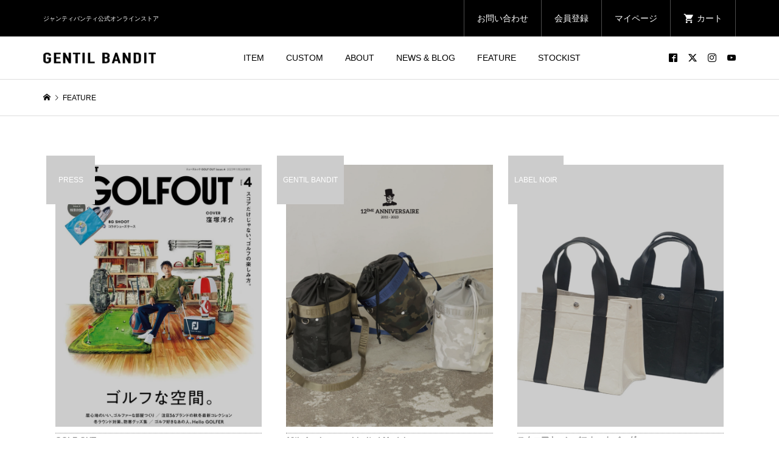

--- FILE ---
content_type: text/html; charset=UTF-8
request_url: https://gentilbandit.com/feature/page/3/
body_size: 15060
content:
<!DOCTYPE html>
<html dir="ltr" lang="ja" prefix="og: https://ogp.me/ns#">
<head >

<!-- Google Tag Manager -->
<script>(function(w,d,s,l,i){w[l]=w[l]||[];w[l].push({'gtm.start':
new Date().getTime(),event:'gtm.js'});var f=d.getElementsByTagName(s)[0],
j=d.createElement(s),dl=l!='dataLayer'?'&l='+l:'';j.async=true;j.src=
'https://www.googletagmanager.com/gtm.js?id='+i+dl;f.parentNode.insertBefore(j,f);
})(window,document,'script','dataLayer','GTM-MS6QVGP');</script>
<!-- End Google Tag Manager -->
	
<meta charset="UTF-8">
<meta name="description" content="GENTIL BANDIT（ジャンティバンティ）は日本製 国産にこだわるバッグブランド。トートバッグやボストン バックパックから財布、キーケースなどの小物まで幅広く展開。日本の職人がつくる丁寧なモノづくりとデザイナーの感性が見事に融合した日本発のブランド">
<meta name="viewport" content="width=device-width">
<title>FEATURE | GENTIL BANDIT 公式 / ジャンティバンティ オフィシャルサイト【公式通販】 - パート 3</title>

		<!-- All in One SEO 4.9.3 - aioseo.com -->
	<meta name="robots" content="noindex, nofollow, max-image-preview:large" />
	<link rel="canonical" href="https://gentilbandit.com/feature/page/3/" />
	<link rel="prev" href="https://gentilbandit.com/feature/page/2/" />
	<link rel="next" href="https://gentilbandit.com/feature/page/4/" />
	<meta name="generator" content="All in One SEO (AIOSEO) 4.9.3" />
		<meta property="og:locale" content="ja_JP" />
		<meta property="og:site_name" content="GENTIL BANDIT 公式 / ジャンティバンティ オフィシャルサイト【公式通販】" />
		<meta property="og:type" content="website" />
		<meta property="og:title" content="FEATURE | GENTIL BANDIT 公式 / ジャンティバンティ オフィシャルサイト【公式通販】 - パート 3" />
		<meta property="og:url" content="https://gentilbandit.com/feature/page/3/" />
		<meta property="og:image" content="https://gentilbandit.com/wp-content/uploads/2019/12/logo_500-1.jpg" />
		<meta property="og:image:secure_url" content="https://gentilbandit.com/wp-content/uploads/2019/12/logo_500-1.jpg" />
		<meta property="og:image:width" content="501" />
		<meta property="og:image:height" content="501" />
		<meta name="twitter:card" content="summary_large_image" />
		<meta name="twitter:site" content="@gentil_bandit" />
		<meta name="twitter:title" content="FEATURE | GENTIL BANDIT 公式 / ジャンティバンティ オフィシャルサイト【公式通販】 - パート 3" />
		<meta name="twitter:image" content="https://gentilbandit.com/wp-content/uploads/2019/12/logo_500-1.jpg" />
		<script type="application/ld+json" class="aioseo-schema">
			{"@context":"https:\/\/schema.org","@graph":[{"@type":"BreadcrumbList","@id":"https:\/\/gentilbandit.com\/feature\/page\/3\/#breadcrumblist","itemListElement":[{"@type":"ListItem","@id":"https:\/\/gentilbandit.com#listItem","position":1,"name":"\u30db\u30fc\u30e0","item":"https:\/\/gentilbandit.com","nextItem":{"@type":"ListItem","@id":"https:\/\/gentilbandit.com\/feature\/#listItem","name":"\u4ee5\u4e0b\u306e\u305f\u3081\u306e\u30a2\u30fc\u30ab\u30a4\u30d6 %"}},{"@type":"ListItem","@id":"https:\/\/gentilbandit.com\/feature\/#listItem","position":2,"name":"\u4ee5\u4e0b\u306e\u305f\u3081\u306e\u30a2\u30fc\u30ab\u30a4\u30d6 %","item":"https:\/\/gentilbandit.com\/feature\/","nextItem":{"@type":"ListItem","@id":"https:\/\/gentilbandit.com\/feature\/page\/3#listItem","name":"\u30da\u30fc\u30b8 3"},"previousItem":{"@type":"ListItem","@id":"https:\/\/gentilbandit.com#listItem","name":"\u30db\u30fc\u30e0"}},{"@type":"ListItem","@id":"https:\/\/gentilbandit.com\/feature\/page\/3#listItem","position":3,"name":"\u30da\u30fc\u30b8 3","previousItem":{"@type":"ListItem","@id":"https:\/\/gentilbandit.com\/feature\/#listItem","name":"\u4ee5\u4e0b\u306e\u305f\u3081\u306e\u30a2\u30fc\u30ab\u30a4\u30d6 %"}}]},{"@type":"CollectionPage","@id":"https:\/\/gentilbandit.com\/feature\/page\/3\/#collectionpage","url":"https:\/\/gentilbandit.com\/feature\/page\/3\/","name":"FEATURE | GENTIL BANDIT \u516c\u5f0f \/ \u30b8\u30e3\u30f3\u30c6\u30a3\u30d0\u30f3\u30c6\u30a3 \u30aa\u30d5\u30a3\u30b7\u30e3\u30eb\u30b5\u30a4\u30c8\u3010\u516c\u5f0f\u901a\u8ca9\u3011 - \u30d1\u30fc\u30c8 3","inLanguage":"ja","isPartOf":{"@id":"https:\/\/gentilbandit.com\/#website"},"breadcrumb":{"@id":"https:\/\/gentilbandit.com\/feature\/page\/3\/#breadcrumblist"}},{"@type":"Organization","@id":"https:\/\/gentilbandit.com\/#organization","name":"GENTIL BANDIT \u516c\u5f0f \/ \u30b8\u30e3\u30f3\u30c6\u30a3\u30d0\u30f3\u30c6\u30a3 \u30aa\u30d5\u30a3\u30b7\u30e3\u30eb\u30b5\u30a4\u30c8\u3010\u516c\u5f0f\u901a\u8ca9\u3011","description":"GENTIL BANDIT\uff08\u30b8\u30e3\u30f3\u30c6\u30a3\u30d0\u30f3\u30c6\u30a3\uff09\u306f\u65e5\u672c\u88fd \u56fd\u7523\u306b\u3053\u3060\u308f\u308b\u30d0\u30c3\u30b0\u30d6\u30e9\u30f3\u30c9\u3002\u30c8\u30fc\u30c8\u30d0\u30c3\u30b0\u3084\u30dc\u30b9\u30c8\u30f3 \u30d0\u30c3\u30af\u30d1\u30c3\u30af\u304b\u3089\u8ca1\u5e03\u3001\u30ad\u30fc\u30b1\u30fc\u30b9\u306a\u3069\u306e\u5c0f\u7269\u307e\u3067\u5e45\u5e83\u304f\u5c55\u958b\u3002\u65e5\u672c\u306e\u8077\u4eba\u304c\u3064\u304f\u308b\u4e01\u5be7\u306a\u30e2\u30ce\u3065\u304f\u308a\u3068\u30c7\u30b6\u30a4\u30ca\u30fc\u306e\u611f\u6027\u304c\u898b\u4e8b\u306b\u878d\u5408\u3057\u305f\u65e5\u672c\u767a\u306e\u30d6\u30e9\u30f3\u30c9","url":"https:\/\/gentilbandit.com\/"},{"@type":"WebSite","@id":"https:\/\/gentilbandit.com\/#website","url":"https:\/\/gentilbandit.com\/","name":"GENTIL BANDIT \u516c\u5f0f \/ \u30b8\u30e3\u30f3\u30c6\u30a3\u30d0\u30f3\u30c6\u30a3 \u30aa\u30d5\u30a3\u30b7\u30e3\u30eb\u30b5\u30a4\u30c8\u3010\u516c\u5f0f\u901a\u8ca9\u3011","description":"GENTIL BANDIT\uff08\u30b8\u30e3\u30f3\u30c6\u30a3\u30d0\u30f3\u30c6\u30a3\uff09\u306f\u65e5\u672c\u88fd \u56fd\u7523\u306b\u3053\u3060\u308f\u308b\u30d0\u30c3\u30b0\u30d6\u30e9\u30f3\u30c9\u3002\u30c8\u30fc\u30c8\u30d0\u30c3\u30b0\u3084\u30dc\u30b9\u30c8\u30f3 \u30d0\u30c3\u30af\u30d1\u30c3\u30af\u304b\u3089\u8ca1\u5e03\u3001\u30ad\u30fc\u30b1\u30fc\u30b9\u306a\u3069\u306e\u5c0f\u7269\u307e\u3067\u5e45\u5e83\u304f\u5c55\u958b\u3002\u65e5\u672c\u306e\u8077\u4eba\u304c\u3064\u304f\u308b\u4e01\u5be7\u306a\u30e2\u30ce\u3065\u304f\u308a\u3068\u30c7\u30b6\u30a4\u30ca\u30fc\u306e\u611f\u6027\u304c\u898b\u4e8b\u306b\u878d\u5408\u3057\u305f\u65e5\u672c\u767a\u306e\u30d6\u30e9\u30f3\u30c9","inLanguage":"ja","publisher":{"@id":"https:\/\/gentilbandit.com\/#organization"}}]}
		</script>
		<!-- All in One SEO -->

<link rel="alternate" type="application/rss+xml" title="GENTIL BANDIT 公式 / ジャンティバンティ オフィシャルサイト【公式通販】 &raquo; FEATURE フィード" href="https://gentilbandit.com/feature/feed/" />
<link rel="preconnect" href="https://fonts.googleapis.com">
<link rel="preconnect" href="https://fonts.gstatic.com" crossorigin>
<link href="https://fonts.googleapis.com/css2?family=Noto+Sans+JP:wght@400;600" rel="stylesheet">
<style id='wp-img-auto-sizes-contain-inline-css' type='text/css'>
img:is([sizes=auto i],[sizes^="auto," i]){contain-intrinsic-size:3000px 1500px}
/*# sourceURL=wp-img-auto-sizes-contain-inline-css */
</style>
<link rel='stylesheet' id='sbi_styles-css' href='https://gentilbandit.com/wp-content/plugins/instagram-feed/css/sbi-styles.min.css?ver=6.10.0' type='text/css' media='all' />
<style id='wp-block-library-inline-css' type='text/css'>
:root{--wp-block-synced-color:#7a00df;--wp-block-synced-color--rgb:122,0,223;--wp-bound-block-color:var(--wp-block-synced-color);--wp-editor-canvas-background:#ddd;--wp-admin-theme-color:#007cba;--wp-admin-theme-color--rgb:0,124,186;--wp-admin-theme-color-darker-10:#006ba1;--wp-admin-theme-color-darker-10--rgb:0,107,160.5;--wp-admin-theme-color-darker-20:#005a87;--wp-admin-theme-color-darker-20--rgb:0,90,135;--wp-admin-border-width-focus:2px}@media (min-resolution:192dpi){:root{--wp-admin-border-width-focus:1.5px}}.wp-element-button{cursor:pointer}:root .has-very-light-gray-background-color{background-color:#eee}:root .has-very-dark-gray-background-color{background-color:#313131}:root .has-very-light-gray-color{color:#eee}:root .has-very-dark-gray-color{color:#313131}:root .has-vivid-green-cyan-to-vivid-cyan-blue-gradient-background{background:linear-gradient(135deg,#00d084,#0693e3)}:root .has-purple-crush-gradient-background{background:linear-gradient(135deg,#34e2e4,#4721fb 50%,#ab1dfe)}:root .has-hazy-dawn-gradient-background{background:linear-gradient(135deg,#faaca8,#dad0ec)}:root .has-subdued-olive-gradient-background{background:linear-gradient(135deg,#fafae1,#67a671)}:root .has-atomic-cream-gradient-background{background:linear-gradient(135deg,#fdd79a,#004a59)}:root .has-nightshade-gradient-background{background:linear-gradient(135deg,#330968,#31cdcf)}:root .has-midnight-gradient-background{background:linear-gradient(135deg,#020381,#2874fc)}:root{--wp--preset--font-size--normal:16px;--wp--preset--font-size--huge:42px}.has-regular-font-size{font-size:1em}.has-larger-font-size{font-size:2.625em}.has-normal-font-size{font-size:var(--wp--preset--font-size--normal)}.has-huge-font-size{font-size:var(--wp--preset--font-size--huge)}.has-text-align-center{text-align:center}.has-text-align-left{text-align:left}.has-text-align-right{text-align:right}.has-fit-text{white-space:nowrap!important}#end-resizable-editor-section{display:none}.aligncenter{clear:both}.items-justified-left{justify-content:flex-start}.items-justified-center{justify-content:center}.items-justified-right{justify-content:flex-end}.items-justified-space-between{justify-content:space-between}.screen-reader-text{border:0;clip-path:inset(50%);height:1px;margin:-1px;overflow:hidden;padding:0;position:absolute;width:1px;word-wrap:normal!important}.screen-reader-text:focus{background-color:#ddd;clip-path:none;color:#444;display:block;font-size:1em;height:auto;left:5px;line-height:normal;padding:15px 23px 14px;text-decoration:none;top:5px;width:auto;z-index:100000}html :where(.has-border-color){border-style:solid}html :where([style*=border-top-color]){border-top-style:solid}html :where([style*=border-right-color]){border-right-style:solid}html :where([style*=border-bottom-color]){border-bottom-style:solid}html :where([style*=border-left-color]){border-left-style:solid}html :where([style*=border-width]){border-style:solid}html :where([style*=border-top-width]){border-top-style:solid}html :where([style*=border-right-width]){border-right-style:solid}html :where([style*=border-bottom-width]){border-bottom-style:solid}html :where([style*=border-left-width]){border-left-style:solid}html :where(img[class*=wp-image-]){height:auto;max-width:100%}:where(figure){margin:0 0 1em}html :where(.is-position-sticky){--wp-admin--admin-bar--position-offset:var(--wp-admin--admin-bar--height,0px)}@media screen and (max-width:600px){html :where(.is-position-sticky){--wp-admin--admin-bar--position-offset:0px}}

/*# sourceURL=wp-block-library-inline-css */
</style><style id='global-styles-inline-css' type='text/css'>
:root{--wp--preset--aspect-ratio--square: 1;--wp--preset--aspect-ratio--4-3: 4/3;--wp--preset--aspect-ratio--3-4: 3/4;--wp--preset--aspect-ratio--3-2: 3/2;--wp--preset--aspect-ratio--2-3: 2/3;--wp--preset--aspect-ratio--16-9: 16/9;--wp--preset--aspect-ratio--9-16: 9/16;--wp--preset--color--black: #000000;--wp--preset--color--cyan-bluish-gray: #abb8c3;--wp--preset--color--white: #ffffff;--wp--preset--color--pale-pink: #f78da7;--wp--preset--color--vivid-red: #cf2e2e;--wp--preset--color--luminous-vivid-orange: #ff6900;--wp--preset--color--luminous-vivid-amber: #fcb900;--wp--preset--color--light-green-cyan: #7bdcb5;--wp--preset--color--vivid-green-cyan: #00d084;--wp--preset--color--pale-cyan-blue: #8ed1fc;--wp--preset--color--vivid-cyan-blue: #0693e3;--wp--preset--color--vivid-purple: #9b51e0;--wp--preset--gradient--vivid-cyan-blue-to-vivid-purple: linear-gradient(135deg,rgb(6,147,227) 0%,rgb(155,81,224) 100%);--wp--preset--gradient--light-green-cyan-to-vivid-green-cyan: linear-gradient(135deg,rgb(122,220,180) 0%,rgb(0,208,130) 100%);--wp--preset--gradient--luminous-vivid-amber-to-luminous-vivid-orange: linear-gradient(135deg,rgb(252,185,0) 0%,rgb(255,105,0) 100%);--wp--preset--gradient--luminous-vivid-orange-to-vivid-red: linear-gradient(135deg,rgb(255,105,0) 0%,rgb(207,46,46) 100%);--wp--preset--gradient--very-light-gray-to-cyan-bluish-gray: linear-gradient(135deg,rgb(238,238,238) 0%,rgb(169,184,195) 100%);--wp--preset--gradient--cool-to-warm-spectrum: linear-gradient(135deg,rgb(74,234,220) 0%,rgb(151,120,209) 20%,rgb(207,42,186) 40%,rgb(238,44,130) 60%,rgb(251,105,98) 80%,rgb(254,248,76) 100%);--wp--preset--gradient--blush-light-purple: linear-gradient(135deg,rgb(255,206,236) 0%,rgb(152,150,240) 100%);--wp--preset--gradient--blush-bordeaux: linear-gradient(135deg,rgb(254,205,165) 0%,rgb(254,45,45) 50%,rgb(107,0,62) 100%);--wp--preset--gradient--luminous-dusk: linear-gradient(135deg,rgb(255,203,112) 0%,rgb(199,81,192) 50%,rgb(65,88,208) 100%);--wp--preset--gradient--pale-ocean: linear-gradient(135deg,rgb(255,245,203) 0%,rgb(182,227,212) 50%,rgb(51,167,181) 100%);--wp--preset--gradient--electric-grass: linear-gradient(135deg,rgb(202,248,128) 0%,rgb(113,206,126) 100%);--wp--preset--gradient--midnight: linear-gradient(135deg,rgb(2,3,129) 0%,rgb(40,116,252) 100%);--wp--preset--font-size--small: 13px;--wp--preset--font-size--medium: 20px;--wp--preset--font-size--large: 36px;--wp--preset--font-size--x-large: 42px;--wp--preset--spacing--20: 0.44rem;--wp--preset--spacing--30: 0.67rem;--wp--preset--spacing--40: 1rem;--wp--preset--spacing--50: 1.5rem;--wp--preset--spacing--60: 2.25rem;--wp--preset--spacing--70: 3.38rem;--wp--preset--spacing--80: 5.06rem;--wp--preset--shadow--natural: 6px 6px 9px rgba(0, 0, 0, 0.2);--wp--preset--shadow--deep: 12px 12px 50px rgba(0, 0, 0, 0.4);--wp--preset--shadow--sharp: 6px 6px 0px rgba(0, 0, 0, 0.2);--wp--preset--shadow--outlined: 6px 6px 0px -3px rgb(255, 255, 255), 6px 6px rgb(0, 0, 0);--wp--preset--shadow--crisp: 6px 6px 0px rgb(0, 0, 0);}:where(.is-layout-flex){gap: 0.5em;}:where(.is-layout-grid){gap: 0.5em;}body .is-layout-flex{display: flex;}.is-layout-flex{flex-wrap: wrap;align-items: center;}.is-layout-flex > :is(*, div){margin: 0;}body .is-layout-grid{display: grid;}.is-layout-grid > :is(*, div){margin: 0;}:where(.wp-block-columns.is-layout-flex){gap: 2em;}:where(.wp-block-columns.is-layout-grid){gap: 2em;}:where(.wp-block-post-template.is-layout-flex){gap: 1.25em;}:where(.wp-block-post-template.is-layout-grid){gap: 1.25em;}.has-black-color{color: var(--wp--preset--color--black) !important;}.has-cyan-bluish-gray-color{color: var(--wp--preset--color--cyan-bluish-gray) !important;}.has-white-color{color: var(--wp--preset--color--white) !important;}.has-pale-pink-color{color: var(--wp--preset--color--pale-pink) !important;}.has-vivid-red-color{color: var(--wp--preset--color--vivid-red) !important;}.has-luminous-vivid-orange-color{color: var(--wp--preset--color--luminous-vivid-orange) !important;}.has-luminous-vivid-amber-color{color: var(--wp--preset--color--luminous-vivid-amber) !important;}.has-light-green-cyan-color{color: var(--wp--preset--color--light-green-cyan) !important;}.has-vivid-green-cyan-color{color: var(--wp--preset--color--vivid-green-cyan) !important;}.has-pale-cyan-blue-color{color: var(--wp--preset--color--pale-cyan-blue) !important;}.has-vivid-cyan-blue-color{color: var(--wp--preset--color--vivid-cyan-blue) !important;}.has-vivid-purple-color{color: var(--wp--preset--color--vivid-purple) !important;}.has-black-background-color{background-color: var(--wp--preset--color--black) !important;}.has-cyan-bluish-gray-background-color{background-color: var(--wp--preset--color--cyan-bluish-gray) !important;}.has-white-background-color{background-color: var(--wp--preset--color--white) !important;}.has-pale-pink-background-color{background-color: var(--wp--preset--color--pale-pink) !important;}.has-vivid-red-background-color{background-color: var(--wp--preset--color--vivid-red) !important;}.has-luminous-vivid-orange-background-color{background-color: var(--wp--preset--color--luminous-vivid-orange) !important;}.has-luminous-vivid-amber-background-color{background-color: var(--wp--preset--color--luminous-vivid-amber) !important;}.has-light-green-cyan-background-color{background-color: var(--wp--preset--color--light-green-cyan) !important;}.has-vivid-green-cyan-background-color{background-color: var(--wp--preset--color--vivid-green-cyan) !important;}.has-pale-cyan-blue-background-color{background-color: var(--wp--preset--color--pale-cyan-blue) !important;}.has-vivid-cyan-blue-background-color{background-color: var(--wp--preset--color--vivid-cyan-blue) !important;}.has-vivid-purple-background-color{background-color: var(--wp--preset--color--vivid-purple) !important;}.has-black-border-color{border-color: var(--wp--preset--color--black) !important;}.has-cyan-bluish-gray-border-color{border-color: var(--wp--preset--color--cyan-bluish-gray) !important;}.has-white-border-color{border-color: var(--wp--preset--color--white) !important;}.has-pale-pink-border-color{border-color: var(--wp--preset--color--pale-pink) !important;}.has-vivid-red-border-color{border-color: var(--wp--preset--color--vivid-red) !important;}.has-luminous-vivid-orange-border-color{border-color: var(--wp--preset--color--luminous-vivid-orange) !important;}.has-luminous-vivid-amber-border-color{border-color: var(--wp--preset--color--luminous-vivid-amber) !important;}.has-light-green-cyan-border-color{border-color: var(--wp--preset--color--light-green-cyan) !important;}.has-vivid-green-cyan-border-color{border-color: var(--wp--preset--color--vivid-green-cyan) !important;}.has-pale-cyan-blue-border-color{border-color: var(--wp--preset--color--pale-cyan-blue) !important;}.has-vivid-cyan-blue-border-color{border-color: var(--wp--preset--color--vivid-cyan-blue) !important;}.has-vivid-purple-border-color{border-color: var(--wp--preset--color--vivid-purple) !important;}.has-vivid-cyan-blue-to-vivid-purple-gradient-background{background: var(--wp--preset--gradient--vivid-cyan-blue-to-vivid-purple) !important;}.has-light-green-cyan-to-vivid-green-cyan-gradient-background{background: var(--wp--preset--gradient--light-green-cyan-to-vivid-green-cyan) !important;}.has-luminous-vivid-amber-to-luminous-vivid-orange-gradient-background{background: var(--wp--preset--gradient--luminous-vivid-amber-to-luminous-vivid-orange) !important;}.has-luminous-vivid-orange-to-vivid-red-gradient-background{background: var(--wp--preset--gradient--luminous-vivid-orange-to-vivid-red) !important;}.has-very-light-gray-to-cyan-bluish-gray-gradient-background{background: var(--wp--preset--gradient--very-light-gray-to-cyan-bluish-gray) !important;}.has-cool-to-warm-spectrum-gradient-background{background: var(--wp--preset--gradient--cool-to-warm-spectrum) !important;}.has-blush-light-purple-gradient-background{background: var(--wp--preset--gradient--blush-light-purple) !important;}.has-blush-bordeaux-gradient-background{background: var(--wp--preset--gradient--blush-bordeaux) !important;}.has-luminous-dusk-gradient-background{background: var(--wp--preset--gradient--luminous-dusk) !important;}.has-pale-ocean-gradient-background{background: var(--wp--preset--gradient--pale-ocean) !important;}.has-electric-grass-gradient-background{background: var(--wp--preset--gradient--electric-grass) !important;}.has-midnight-gradient-background{background: var(--wp--preset--gradient--midnight) !important;}.has-small-font-size{font-size: var(--wp--preset--font-size--small) !important;}.has-medium-font-size{font-size: var(--wp--preset--font-size--medium) !important;}.has-large-font-size{font-size: var(--wp--preset--font-size--large) !important;}.has-x-large-font-size{font-size: var(--wp--preset--font-size--x-large) !important;}
/*# sourceURL=global-styles-inline-css */
</style>

<style id='classic-theme-styles-inline-css' type='text/css'>
/*! This file is auto-generated */
.wp-block-button__link{color:#fff;background-color:#32373c;border-radius:9999px;box-shadow:none;text-decoration:none;padding:calc(.667em + 2px) calc(1.333em + 2px);font-size:1.125em}.wp-block-file__button{background:#32373c;color:#fff;text-decoration:none}
/*# sourceURL=/wp-includes/css/classic-themes.min.css */
</style>
<link rel='stylesheet' id='xo-event-calendar-css' href='https://gentilbandit.com/wp-content/plugins/xo-event-calendar/css/xo-event-calendar.css?ver=3.2.10' type='text/css' media='all' />
<link rel='stylesheet' id='xo-event-calendar-event-calendar-css' href='https://gentilbandit.com/wp-content/plugins/xo-event-calendar/build/event-calendar/style-index.css?ver=3.2.10' type='text/css' media='all' />
<link rel='stylesheet' id='parent-style-css' href='https://gentilbandit.com/wp-content/themes/glamour_tcd073/style.css?ver=6.9' type='text/css' media='all' />
<link rel='stylesheet' id='child-style-css' href='https://gentilbandit.com/wp-content/themes/glamour-child/style.css?ver=6.9' type='text/css' media='all' />
<link rel='stylesheet' id='glamour-style-css' href='https://gentilbandit.com/wp-content/themes/glamour-child/style.css?ver=1.18' type='text/css' media='all' />
<link rel='stylesheet' id='design-plus-css' href='https://gentilbandit.com/wp-content/themes/glamour_tcd073/css/design-plus.css?ver=1.18' type='text/css' media='all' />
<link rel='stylesheet' id='glamour-slick-css' href='https://gentilbandit.com/wp-content/themes/glamour_tcd073/css/slick.min.css?ver=1.18' type='text/css' media='all' />
<link rel='stylesheet' id='glamour-perfect-scrollbar-css' href='https://gentilbandit.com/wp-content/themes/glamour_tcd073/css/perfect-scrollbar.css?ver=6.9' type='text/css' media='all' />
<link rel='stylesheet' id='sns-button-css' href='https://gentilbandit.com/wp-content/themes/glamour_tcd073/css/sns-botton.css?ver=1.18' type='text/css' media='all' />
<link rel='stylesheet' id='fancybox-css' href='https://gentilbandit.com/wp-content/plugins/easy-fancybox/fancybox/1.5.4/jquery.fancybox.min.css?ver=6.9' type='text/css' media='screen' />
<link rel='stylesheet' id='usces_default_css-css' href='https://gentilbandit.com/wp-content/plugins/usc-e-shop/css/usces_default.css?ver=2.11.27.2601211' type='text/css' media='all' />
<link rel='stylesheet' id='dashicons-css' href='https://gentilbandit.com/wp-includes/css/dashicons.min.css?ver=6.9' type='text/css' media='all' />
<style>:root {
  --tcd-font-type1: Arial,"Hiragino Sans","Yu Gothic Medium","Meiryo",sans-serif;
  --tcd-font-type2: "Times New Roman",Times,"Yu Mincho","游明朝","游明朝体","Hiragino Mincho Pro",serif;
  --tcd-font-type3: Palatino,"Yu Kyokasho","游教科書体","UD デジタル 教科書体 N","游明朝","游明朝体","Hiragino Mincho Pro","Meiryo",serif;
  --tcd-font-type-logo: "Noto Sans JP",sans-serif;
}</style>
<script type="text/javascript" src="https://gentilbandit.com/wp-includes/js/jquery/jquery.min.js?ver=3.7.1" id="jquery-core-js"></script>
<script type="text/javascript" src="https://gentilbandit.com/wp-includes/js/jquery/jquery-migrate.min.js?ver=3.4.1" id="jquery-migrate-js"></script>
<link rel="https://api.w.org/" href="https://gentilbandit.com/wp-json/" /><link rel="EditURI" type="application/rsd+xml" title="RSD" href="https://gentilbandit.com/xmlrpc.php?rsd" />
<meta name="generator" content="WordPress 6.9" />
<link rel="shortcut icon" href="https://gentilbandit.com/wp-content/uploads/2019/11/favicon.ico">
<style>
.p-author-list__archive-link { color: #000000; }
.p-button, .p-pagetop a, .widget_welcart_login input#member_loginw, .widget_welcart_login input#member_login { background-color: #000000; }
 .p-page-links a:hover, .p-page-links > span, .p-pager__item .current, .p-pager__item a:hover, .p-item-archive__sub-categories__item.is-active a, .p-item-archive__sub-categories__item a:hover { background-color: #000000; border-color: #000000; }
.p-author-list__archive-link:hover,.p-widget a:hover { color: #7a0817; }
.p-button:hover, .p-pagetop a:hover, .widget_welcart_login input#member_loginw:hover, .widget_welcart_login input#member_login:hover{ background-color: #7a0817; }
.p-body a, .custom-html-widget a { color: #c30d22; }
.p-body a:hover, .custom-html-widget a:hover { color: #cccccc; }
body, input, textarea { font-family: var(--tcd-font-type1); }
.p-logo, .p-entry__title, .p-headline, .p-page-header__title, .p-page-header__subtitle, .p-page-header__image-title, .p-page-header__image-subtitle, .p-header-content__catch, .p-cb__item-headline, .p-cb__item-subheadline {
font-family: var(--tcd-font-type1);
}
.c-font-type--logo a { font-family: var(--tcd-font-type-logo); font-weight:bold ; } 
.p-hover-effect--type1:hover .p-hover-effect__image { -webkit-transform: scale(1.2); -moz-transform: scale(1.2); -ms-transform: scale(1.2); transform: scale(1.2); }
.p-hover-effect--type2 .p-hover-effect__image { -webkit-transform: scale(1.2); -moz-transform: scale(1.2); -ms-transform: scale(1.2); transform: scale(1.2); }
.p-hover-effect--type3 .p-hover-effect__image { -webkit-transform: scale(1.2) translate3d(-8px, 0, 0); -moz-transform: scale(1.2) translate3d(-8px, 0, 0); -ms-transform: scale(1.2) translate3d(-8px, 0, 0); transform: scale(1.2) translate3d(-8px, 0, 0); }
.p-hover-effect--type3:hover .p-hover-effect__image { -webkit-transform: scale(1.2) translate3d(8px, 0, 0); -moz-transform: scale(1.2) translate3d(8px, 0, 0); -ms-transform: scale(1.2) translate3d(8px, 0, 0); transform: scale(1.2) translate3d(8px, 0, 0); }
.p-hover-effect--type3:hover .p-hover-effect__bg, .p-hover-effect--type3.p-hover-effect__bg:hover { background: #000000; }
.p-hover-effect--type3:hover .p-hover-effect__image { opacity: 0.5 }
.p-hover-effect--type4.p-hover-effect__bg:hover, .p-hover-effect--type4:hover .p-hover-effect__bg { background: #000000; }
.p-hover-effect--type4:hover .p-hover-effect__image { opacity: 0.5; }
.p-entry__title { color: #000000; font-size: 20px; }
.p-entry__body { color: #000000; font-size: 16px; }
.p-entry__header.has-image .p-entry__header-contents { background: -webkit-linear-gradient(top, rgba(0, 0, 0,0) 0%,rgba(0, 0, 0, 0.66) 100%); background: -moz-linear-gradient(top, rgba(0, 0, 0, 0) 0%, rgba(0, 0, 0, 0.66) 100%); background: linear-gradient(to bottom, rgba(0, 0, 0, 0) 0%,rgba(0, 0, 0, 0.66) 100%); }
.p-entry__header.has-image .p-entry__title, .p-entry__header.has-image .p-entry__header-meta, .p-entry__header.has-image .p-entry__header-meta a { color: #ffffff; }
.p-header__welcart-cart__badge { background-color: #ff004b; color: #ffffff; }
.p-entry-item__title { color: #000000; font-size: 18px; }
.p-entry-item__body, p-wc__body { color: #000000; font-size: 14px; }
.p-price { color: #000000; }
.p-entry-item__price { font-size: 18px; }
.p-feature-archive__item-thumbnail::after { background-color: rgba(0, 0, 0, 0.2); }
.p-entry-feature__title { color: #000000; font-size: 16px; }
.p-entry-feature__body { color: #000000; font-size: 16px; }
.p-entry-news__title { color: #000000; font-size: 28px; }
.p-entry-news__body { color: #000000; font-size: 16px; }
.p-entry-news__header.has-image .p-entry__header-contents { background: -webkit-linear-gradient(top, rgba(0, 0, 0, 0) 0%,rgba(0, 0, 0, 0.66) 100%); background: -moz-linear-gradient(top, rgba(0, 0, 0, 0) 0%, rgba(0, 0, 0, 0.66) 100%); background: linear-gradient(to bottom, rgba(0, 0, 0, 0) 0%,rgba(0, 0, 0, 0.66) 100%); }
.p-entry-news__header.has-image .p-entry__title, .p-entry-news__header.has-image .p-entry__header-meta, .p-entry-news__header.has-image .p-entry__header-meta a { color: #ffffff; }
.p-header__logo--text { font-size: 36px; }
.p-megamenu01 { background-color: #000000; }
.p-megamenu01__list-item a { color: #ffffff; }
.p-megamenu01__list-item.is-active > a { color: #ff004b; }
.p-megamenu02 { background-color: #000000; }
.p-megamenu02__list-item > a { color: #aaaaaa; }
.p-megamenu02__list-item > a:hover { color: #999999; }
.p-megamenu02__submenu-item a { color: #ffffff; }
.p-megamenu02__submenu-item a:hover { color: #999999; }
.p-megamenu-a { background-color: #000000; }
.p-megamenu-b { background-color: #000000; }
.p-footer-blog__item-thumbnail::after { background-color: rgba(0, 0, 0, 0.2); }
.p-footer-nav__area { background-color: #e0e0e0; }
.p-footer-nav__headline { color: #000000; }
.p-footer-nav, .p-footer-nav a { color: #000000; }
.p-footer-nav a:hover { color: #999999; }
.p-footer__logo--text { font-size: 36px; }
.p-copyright { background-color: #000000; color: #ffffff; }
@media (min-width: 992px) {
	.p-header__upper { background-color: #000000; }
	.p-header__upper, .p-header__upper a, .p-header__upper-nav li a { color: #ffffff; }
	.p-header__upper a:hover, .p-header__upper button:hover { color: #999999; }
	.p-header__upper-nav, .p-header__upper-nav li { border-color: #4d4d4d; }
	.p-header__lower { background-color: #ffffff; }
	.p-header__lower-inner, .p-header__lower-inner a, .p-global-nav > li > a { color: #000000; }
	.p-header__lower-inner a:hover, .p-header__lower-inner button:hover, .p-global-nav > li > a:hover, .p-global-nav > li.current-menu-item > a { color: #999999; }
	.l-header__fix .is-header-fixed .p-header__upper { background-color: rgba(0, 0, 0, 0.8); }
	.l-header__fix .is-header-fixed .p-header__upper, .l-header__fix--mobile .is-header-fixed .p-header__upper a { color: #ffffff; }
	.l-header__fix .is-header-fixed .p-header__upper a:hover, .l-header__fix--mobile .is-header-fixed .p-header__upper button:hover { color: #999999; }
	.l-header__fix .is-header-fixed .p-header__upper-nav, .l-header__fix--mobile .is-header-fixed .p-header__upper-nav li { border-color: #4d4d4d; }
	.l-header__fix .is-header-fixed .p-header__lower { background-color: rgba(255, 255, 255, 0.8); }
	.l-header__fix .is-header-fixed .p-header__lower-inner, .l-header__fix--mobile .is-header-fixed .p-header__lower-inner a { color: #000000; }
	.l-header__fix .is-header-fixed .p-header__lower-inner a:hover, .l-header__fix--mobile .is-header-fixed .p-header__lower-inner button:hover, .l-header__fix .is-header-fixed .p-global-nav > li:hover > a, .l-header__fix .is-header-fixed .p-global-nav > li.current-menu-item > a { color: #999999; }
	.p-global-nav .sub-menu a { background-color: #333333; color: #ffffff !important; }
	.p-global-nav .sub-menu a:hover, .p-global-nav .sub-menu .current-menu-item > a { background-color: #666666; color: #ffffff !important; }
}
@media (max-width: 991px) {
	.p-header__upper { background-color: #000000; }
	.p-header__upper, .p-header__upper a { color: #ffffff; }
	.p-header__upper a:hover, .p-header__upper button:hover { color: #999999; }
	.p-header__upper-nav, .p-header__upper-nav li { border-color: #4d4d4d; }
	.p-header__lower { background-color: #ffffff; }
	.p-header__lower-inner, .p-header__lower-inner a { color: #000000; }
	.p-header__lower-inner a:hover, .p-header__lower-inner button:hover { color: #999999; }
	.l-header__fix .is-header-fixed .p-header__upper, .p-header__upper-search__form { background-color: rgba(0, 0, 0, 0.8); }
	.l-header__fix .is-header-fixed .p-header__upper, .l-header__fix--mobile .is-header-fixed .p-header__upper a { color: #ffffff; }
	.l-header__fix .is-header-fixed .p-header__upper a:hover, .l-header__fix--mobile .is-header-fixed .p-header__upper button:hover { color: #999999; }
	.l-header__fix .is-header-fixed .p-header__upper-nav, .l-header__fix--mobile .is-header-fixed .p-header__upper-nav li { border-color: #4d4d4d; }
	.l-header__fix--mobile .is-header-fixed .p-header__lower { background-color: rgba(255, 255, 255, 0.8); }
	.l-header__fix--mobile .is-header-fixed .p-header__lower-inner, .l-header__fix--mobile .is-header-fixed .p-header__lower-inner a { color: #000000; }
	.l-header__fix--mobile .is-header-fixed .p-header__lower-inner a:hover, .l-header__fix--mobile .is-header-fixed .p-header__lower-inner button:hover { color: #999999; }
	.p-header__logo--text { font-size: 30px; }
	.p-footer__logo--text { font-size: 30px; }
	.p-drawer__contents { background-color: #FAFAFA; }
	.p-drawer__contents .ps__thumb-y { background-color: #666666; }
	.p-drawer__menu a, .p-drawer__menu > li > a { background-color: #fafafa; color: #000000 !important; }
	.p-drawer__menu a, .p-drawer__menu > li > a { background-color: #fafafa; color: #000000 !important; }
	.p-drawer__menu a:hover, .p-drawer__menu > li > a:hover { background-color: #fafafa; color: #000000 !important; }
	.p-drawer__menu .sub-menu a { background-color: #ffffff; color: #000000 !important; }
	.p-drawer__menu .sub-menu a:hover { background-color: #ffffff; color: #000000 !important; }
	.p-entry__title { font-size: 16px; }
	.p-entry__body { font-size: 14px; }
	.p-entry-item__title { font-size: 18px; }
	.p-entry-item__body { font-size: 12px; }
	.p-entry-item__price { font-size: 18px; }
	.p-entry-feature__title { font-size: 12px; }
	.p-entry-feature__body { font-size: 12px; }
	.p-entry-news__title { font-size: 20px; }
	.p-entry-news__body { font-size: 14px; }
}
.p-modal-cta { background-color: rgba(0, 0, 0, 0.6); }
.p-modal-cta__info { background-color: rgba(0, 0, 0, 0.6); }
</style>
		<style type="text/css" id="wp-custom-css">
			/*ffw-inline-css*/#fax_row,#memberinfo #fax_row,.fax-row{display:none;}
		</style>
		<link rel="apple-touch-icon" href="https://gentilbandit.com/apple-touch-icon-precompose.png" />    
</head>
<!--スマホ2回タップ-->    
<script>document.addEventListener('touchstart',function(){});</script>
<!--スマホ2回タップ-->    
<body class="archive paged post-type-archive post-type-archive-feature wp-embed-responsive paged-3 post-type-paged-3 wp-theme-glamour_tcd073 wp-child-theme-glamour-child l-header--type2 l-header--type1--mobile l-header__fix">
<!-- Google Tag Manager (noscript) -->
<noscript><iframe src="https://www.googletagmanager.com/ns.html?id=GTM-MS6QVGP"
height="0" width="0" style="display:none;visibility:hidden"></iframe></noscript>
<!-- End Google Tag Manager (noscript) -->
<!-- Google Material Icons -->
<link href="https://fonts.googleapis.com/icon?family=Material+Icons" rel="stylesheet">
<!-- End Google Material Icons -->

<!--SHOWROOM-->	
<div class="campaign_ribbon" style="display:none;">
 <a href="https://gentilbandit.com/%e5%b9%b4%e6%9c%ab%e5%b9%b4%e5%a7%8b%e4%bc%91%e6%9a%87%e3%81%ae%e3%81%94%e6%a1%88%e5%86%85/" style="display:none;">
 <div class="inner_noimeg"><p>【年末年始休業日のお知らせ】</p></div>
 </a>
 <a href="https://gentilbandit.com/customerservice/" style="display:none;">
 <div class="inner_noimeg"><p>【会員プログラムリニューアルのお知らせ】</p></div>
 </a>
 </div>
<!--SHOWROOM-->	

<header id="js-header" class="l-header">
	<div class="l-header__bar l-header__bar--mobile">
		<div class="p-header__upper">
			<div class="p-header__upper-inner l-inner">
				<div class="p-header-description">ジャンティバンティ公式オンラインストア</div>
				<ul class="p-header__upper-nav">
                    <li class="u-hidden-sm"><a href="https://store.gentilbandit.com/Form/Inquiry/InquiryInput.aspx">お問い合わせ</a></li>
                    <li class="u-hidden-sm"><a href="https://store.gentilbandit.com/Form/User/UserRegistRegulation.aspx">会員登録</a></li>
                    <li class="u-hidden-sm"><a href="https://store.gentilbandit.com/Form/User/MyPage.aspx">マイページ</a></li>
                    <li class="u-hidden-sm" style="display:none;><a href="https://gentilbandit.com/usces-member/?usces_page=newmember">会員登録</a></li>
                    <li class="u-hidden-sm" style="display:none;><a href="https://gentilbandit.com/usces-member/?usces_page=login">ログイン</a></li>
                    <li class="p-header__welcart-cart"><a id="js-header-cart" href="https://store.gentilbandit.com/Form/Order/CartList.aspx"><span class="p-header__welcart-cart__label">カート</span><span class="p-header__welcart-cart__badge"></span></a></li>
				</ul>
				<div class="p-header-view-cart" id="js-header-view-cart">
					<p class="p-wc-empty_cart">只今、カートに商品はございません。</p>
				</div>
			</div>
		</div>
		<div class="p-header__lower">
			<div class="p-header__lower-inner l-inner has-social-nav">
				<div class="p-logo p-header__logo p-header__logo--retina">
					<a href="https://gentilbandit.com/"><img src="https://gentilbandit.com/wp-content/uploads/2019/10/logo.png" alt="GENTIL BANDIT 公式 / ジャンティバンティ オフィシャルサイト【公式通販】" width="185"></a>
				</div>
				<div class="p-logo p-header__logo--mobile p-header__logo--retina">
					<a href="https://gentilbandit.com/"><img src="https://gentilbandit.com/wp-content/uploads/2019/10/logo.png" alt="GENTIL BANDIT 公式 / ジャンティバンティ オフィシャルサイト【公式通販】" width="185"></a>
				</div>
				<div id="js-drawer" class="p-drawer">
					<div class="p-drawer__contents">
						<ul class="p-drawer_top">
						<li><a href="https://gentilbandit.com/"><span class="material-icons">home</span>ホーム</a></li>
						<li><a href="https://store.gentilbandit.com/Form/Order/CartList.aspx"><span class="material-icons">shopping_cart</span>カート</a></li>
						</ul>
						<ul class="p-drawer_top">
						<li><a href="https://store.gentilbandit.com/Form/User/MyPage.aspx"><span class="material-icons">account_circle</span>マイページ</a></li>
						<li><a href="https://store.gentilbandit.com/Form/Inquiry/InquiryInput.aspx"><span class="material-icons">mail</span>お問い合わせ</a></li>
						</ul>

					
<nav class="p-global-nav__container"><ul id="js-global-nav" class="p-global-nav p-drawer__menu"><li id="menu-item-3290" class="menu-item menu-item-type-taxonomy menu-item-object-category menu-item-has-children menu-item-3290"><a href="https://gentilbandit.com/category/item/" data-megamenu="js-megamenu3290">ITEM<span class="p-global-nav__toggle"></span></a>
<ul class="sub-menu">
	<li id="menu-item-115" class="menu-item menu-item-type-taxonomy menu-item-object-category menu-item-has-children menu-item-115"><a href="https://gentilbandit.com/category/item/itemgenre/gentilbandit/">GENTIL BANDIT<span class="p-global-nav__toggle"></span></a>
	<ul class="sub-menu">
		<li id="menu-item-20574" class="menu-item menu-item-type-taxonomy menu-item-object-category menu-item-20574"><a href="https://gentilbandit.com/category/item/itemgenre/gentilbandit/suede/">SUEDE COLLECTION<span class="p-global-nav__toggle"></span></a></li>
		<li id="menu-item-117" class="menu-item menu-item-type-taxonomy menu-item-object-category menu-item-117"><a href="https://gentilbandit.com/category/item/itemgenre/gentilbandit/khakicamo/">KHAKI CAMO COLLECTION<span class="p-global-nav__toggle"></span></a></li>
		<li id="menu-item-116" class="menu-item menu-item-type-taxonomy menu-item-object-category menu-item-116"><a href="https://gentilbandit.com/category/item/itemgenre/gentilbandit/blackcamo/">BLACK CAMO COLLECTION<span class="p-global-nav__toggle"></span></a></li>
		<li id="menu-item-19948" class="menu-item menu-item-type-taxonomy menu-item-object-category menu-item-19948"><a href="https://gentilbandit.com/category/item/itemgenre/gentilbandit/digicamo/">DIGICAMO COLLECTION<span class="p-global-nav__toggle"></span></a></li>
		<li id="menu-item-14614" class="menu-item menu-item-type-taxonomy menu-item-object-category menu-item-14614"><a href="https://gentilbandit.com/category/item/itemgenre/gentilbandit/fairwaymob/">FAIRWAY MOB<span class="p-global-nav__toggle"></span></a></li>
	</ul>
</li>
	<li id="menu-item-118" class="menu-item menu-item-type-taxonomy menu-item-object-category menu-item-has-children menu-item-118"><a href="https://gentilbandit.com/category/item/itemgenre/labelnoir/">LABEL NOIR<span class="p-global-nav__toggle"></span></a>
	<ul class="sub-menu">
		<li id="menu-item-119" class="menu-item menu-item-type-taxonomy menu-item-object-category menu-item-119"><a href="https://gentilbandit.com/category/item/itemgenre/labelnoir/canvas/">CANVAS COLLECTION<span class="p-global-nav__toggle"></span></a></li>
		<li id="menu-item-120" class="menu-item menu-item-type-taxonomy menu-item-object-category menu-item-120"><a href="https://gentilbandit.com/category/item/itemgenre/labelnoir/leather/">LEATHER COLLECTION<span class="p-global-nav__toggle"></span></a></li>
	</ul>
</li>
	<li id="menu-item-144" class="menu-item menu-item-type-taxonomy menu-item-object-category menu-item-has-children menu-item-144"><a href="https://gentilbandit.com/category/item/itemgenre/bag/">BAG<span class="p-global-nav__toggle"></span></a>
	<ul class="sub-menu">
		<li id="menu-item-148" class="menu-item menu-item-type-taxonomy menu-item-object-category menu-item-148"><a href="https://gentilbandit.com/category/item/itemgenre/bag/totebag/">TOTE BAG<span class="p-global-nav__toggle"></span></a></li>
		<li id="menu-item-145" class="menu-item menu-item-type-taxonomy menu-item-object-category menu-item-145"><a href="https://gentilbandit.com/category/item/itemgenre/bag/backpack/">BACKPACK<span class="p-global-nav__toggle"></span></a></li>
		<li id="menu-item-146" class="menu-item menu-item-type-taxonomy menu-item-object-category menu-item-146"><a href="https://gentilbandit.com/category/item/itemgenre/bag/boston/">BOSTON/HANDBAG<span class="p-global-nav__toggle"></span></a></li>
		<li id="menu-item-147" class="menu-item menu-item-type-taxonomy menu-item-object-category menu-item-147"><a href="https://gentilbandit.com/category/item/itemgenre/bag/crossbody/">CROSSBODY/CLUTCH<span class="p-global-nav__toggle"></span></a></li>
		<li id="menu-item-14748" class="menu-item menu-item-type-taxonomy menu-item-object-category menu-item-14748"><a href="https://gentilbandit.com/category/item/itemgenre/bag/golfbag/">GOLF BAG/CART BAG<span class="p-global-nav__toggle"></span></a></li>
	</ul>
</li>
	<li id="menu-item-149" class="menu-item menu-item-type-taxonomy menu-item-object-category menu-item-has-children menu-item-149"><a href="https://gentilbandit.com/category/item/itemgenre/slg/">SLG<span class="p-global-nav__toggle"></span></a>
	<ul class="sub-menu">
		<li id="menu-item-152" class="menu-item menu-item-type-taxonomy menu-item-object-category menu-item-152"><a href="https://gentilbandit.com/category/item/itemgenre/slg/wallet/">WALLET<span class="p-global-nav__toggle"></span></a></li>
		<li id="menu-item-151" class="menu-item menu-item-type-taxonomy menu-item-object-category menu-item-151"><a href="https://gentilbandit.com/category/item/itemgenre/slg/keycardcase/">KEY&amp;CARD CASE<span class="p-global-nav__toggle"></span></a></li>
		<li id="menu-item-150" class="menu-item menu-item-type-taxonomy menu-item-object-category menu-item-150"><a href="https://gentilbandit.com/category/item/itemgenre/slg/goods/">GOODS<span class="p-global-nav__toggle"></span></a></li>
		<li id="menu-item-14749" class="menu-item menu-item-type-taxonomy menu-item-object-category menu-item-14749"><a href="https://gentilbandit.com/category/item/itemgenre/slg/golfacc/">GOLF ACCESSORIES<span class="p-global-nav__toggle"></span></a></li>
	</ul>
</li>
</ul>
</li>
<li id="menu-item-17080" class="menu-item menu-item-type-custom menu-item-object-custom menu-item-has-children menu-item-17080"><a href="#">CUSTOM<span class="p-global-nav__toggle"></span></a>
<ul class="sub-menu">
	<li id="menu-item-205" class="menu-item menu-item-type-post_type menu-item-object-page menu-item-205"><a href="https://gentilbandit.com/customorder/">CUSTOM ORDER<span class="p-global-nav__toggle"></span></a></li>
	<li id="menu-item-17180" class="menu-item menu-item-type-post_type menu-item-object-page menu-item-17180"><a href="https://gentilbandit.com/customhandpaint/">CUSTOM HANDPAINT<span class="p-global-nav__toggle"></span></a></li>
	<li id="menu-item-16929" class="menu-item menu-item-type-custom menu-item-object-custom menu-item-16929"><a href="https://gentilbandit.com/category/customorder/">CUSTOM ARCHIVE<span class="p-global-nav__toggle"></span></a></li>
</ul>
</li>
<li id="menu-item-269" class="menu-item menu-item-type-custom menu-item-object-custom menu-item-has-children menu-item-269"><a href="#">ABOUT<span class="p-global-nav__toggle"></span></a>
<ul class="sub-menu">
	<li id="menu-item-20946" class="menu-item menu-item-type-post_type menu-item-object-page menu-item-20946"><a href="https://gentilbandit.com/showroom/">SHOWROOM<span class="p-global-nav__toggle"></span></a></li>
	<li id="menu-item-110" class="menu-item menu-item-type-post_type menu-item-object-page menu-item-110"><a href="https://gentilbandit.com/concept/">CONCEPT<span class="p-global-nav__toggle"></span></a></li>
	<li id="menu-item-131" class="menu-item menu-item-type-post_type menu-item-object-page menu-item-131"><a href="https://gentilbandit.com/friends/">FRIENDS<span class="p-global-nav__toggle"></span></a></li>
	<li id="menu-item-19358" class="menu-item menu-item-type-post_type menu-item-object-page menu-item-19358"><a href="https://gentilbandit.com/faq/">FAQ<span class="p-global-nav__toggle"></span></a></li>
</ul>
</li>
<li id="menu-item-125" class="menu-item menu-item-type-post_type menu-item-object-page current_page_parent menu-item-125"><a href="https://gentilbandit.com/blog/">NEWS &#038; BLOG<span class="p-global-nav__toggle"></span></a></li>
<li id="menu-item-192" class="menu-item menu-item-type-custom menu-item-object-custom menu-item-192"><a href="https://gentilbandit.com/feature/">FEATURE<span class="p-global-nav__toggle"></span></a></li>
<li id="menu-item-179" class="menu-item menu-item-type-post_type menu-item-object-page menu-item-179"><a href="https://gentilbandit.com/stockist/">STOCKIST<span class="p-global-nav__toggle"></span></a></li>
</ul></nav>					<ul class="p-drawer__membermenu p-drawer__menu">
                    <li><a href="https://store.gentilbandit.com/Form/User/UserRegistRegulation.aspx">会員登録</a></li>
					</ul>
					</div>
					<div class="p-drawer-overlay"></div>
				</div>
				<button id="js-menu-button" class="p-menu-button c-icon-button">&#xf0c9;</button>
				<ul class="p-social-nav"><li class="p-social-nav__item p-social-nav__item--facebook"><a href="https://www.facebook.com/gentilbandit/" target="_blank"></a></li><li class="p-social-nav__item p-social-nav__item--twitter"><a href="https://twitter.com/gentil_bandit" target="_blank"></a></li><li class="p-social-nav__item p-social-nav__item--instagram"><a href="https://www.instagram.com/gentilbandit/" target="_blank"></a></li><li class="p-social-nav__item p-social-nav__item--youtube"><a href="https://www.youtube.com/channel/UCfmJ6Eh6FPWuQTPKAwk5dDQ" target="_blank"></a></li></ul>
			</div>
			<div id="js-megamenu3290" class="p-megamenu p-megamenu02">
				<ul class="p-megamenu02__list l-inner">
					<li class="p-megamenu02__list-item">
						<a href="https://gentilbandit.com/category/item/itemgenre/gentilbandit/">GENTIL BANDIT</a>
						<ul class="p-megamenu02__submenu">
							<li class="p-megamenu02__submenu-item">
								<a class="p-hover-effect--type1" href="https://gentilbandit.com/category/item/itemgenre/gentilbandit/suede/">
									<div class="p-megamenu02__submenu-item__thumbnail p-hover-effect__bg">
										<div class="p-megamenu02__submenu-item__thumbnail-image p-hover-effect__image" style="background-image: url(https://gentilbandit.com/wp-content/uploads/2025/03/cat_suede.jpg);"></div>
									</div>
									<span class="p-megamenu02__submenu-item__name">SUEDE COLLECTION</span>
								</a>
							</li>
							<li class="p-megamenu02__submenu-item">
								<a class="p-hover-effect--type1" href="https://gentilbandit.com/category/item/itemgenre/gentilbandit/khakicamo/">
									<div class="p-megamenu02__submenu-item__thumbnail p-hover-effect__bg">
										<div class="p-megamenu02__submenu-item__thumbnail-image p-hover-effect__image" style="background-image: url(https://gentilbandit.com/wp-content/uploads/2019/10/cat_kkcamo.jpg);"></div>
									</div>
									<span class="p-megamenu02__submenu-item__name">KHAKI CAMO COLLECTION</span>
								</a>
							</li>
							<li class="p-megamenu02__submenu-item">
								<a class="p-hover-effect--type1" href="https://gentilbandit.com/category/item/itemgenre/gentilbandit/blackcamo/">
									<div class="p-megamenu02__submenu-item__thumbnail p-hover-effect__bg">
										<div class="p-megamenu02__submenu-item__thumbnail-image p-hover-effect__image" style="background-image: url(https://gentilbandit.com/wp-content/uploads/2019/10/cat_bkcamo.jpg);"></div>
									</div>
									<span class="p-megamenu02__submenu-item__name">BLACK CAMO COLLECTION</span>
								</a>
							</li>
							<li class="p-megamenu02__submenu-item">
								<a class="p-hover-effect--type1" href="https://gentilbandit.com/category/item/itemgenre/gentilbandit/digicamo/">
									<div class="p-megamenu02__submenu-item__thumbnail p-hover-effect__bg">
										<div class="p-megamenu02__submenu-item__thumbnail-image p-hover-effect__image" style="background-image: url(https://gentilbandit.com/wp-content/uploads/2024/03/digicamo_icon.jpg);"></div>
									</div>
									<span class="p-megamenu02__submenu-item__name">DIGICAMO COLLECTION</span>
								</a>
							</li>
							<li class="p-megamenu02__submenu-item">
								<a class="p-hover-effect--type1" href="https://gentilbandit.com/category/item/itemgenre/gentilbandit/fairwaymob/">
									<div class="p-megamenu02__submenu-item__thumbnail p-hover-effect__bg">
										<div class="p-megamenu02__submenu-item__thumbnail-image p-hover-effect__image" style="background-image: url(https://gentilbandit.com/wp-content/uploads/2022/05/gbfm_ico-2.jpg);"></div>
									</div>
									<span class="p-megamenu02__submenu-item__name">FAIRWAY MOB</span>
								</a>
							</li>
						</ul>
					</li>
					<li class="p-megamenu02__list-item">
						<a href="https://gentilbandit.com/category/item/itemgenre/labelnoir/">LABEL NOIR</a>
						<ul class="p-megamenu02__submenu">
							<li class="p-megamenu02__submenu-item">
								<a class="p-hover-effect--type1" href="https://gentilbandit.com/category/item/itemgenre/labelnoir/canvas/">
									<div class="p-megamenu02__submenu-item__thumbnail p-hover-effect__bg">
										<div class="p-megamenu02__submenu-item__thumbnail-image p-hover-effect__image" style="background-image: url(https://gentilbandit.com/wp-content/uploads/2019/10/cat_canvas.jpg);"></div>
									</div>
									<span class="p-megamenu02__submenu-item__name">CANVAS COLLECTION</span>
								</a>
							</li>
							<li class="p-megamenu02__submenu-item">
								<a class="p-hover-effect--type1" href="https://gentilbandit.com/category/item/itemgenre/labelnoir/leather/">
									<div class="p-megamenu02__submenu-item__thumbnail p-hover-effect__bg">
										<div class="p-megamenu02__submenu-item__thumbnail-image p-hover-effect__image" style="background-image: url(https://gentilbandit.com/wp-content/uploads/2019/10/cat_leather.jpg);"></div>
									</div>
									<span class="p-megamenu02__submenu-item__name">LEATHER COLLECTION</span>
								</a>
							</li>
						</ul>
					</li>
					<li class="p-megamenu02__list-item">
						<a href="https://gentilbandit.com/category/item/itemgenre/bag/">BAG</a>
						<ul class="p-megamenu02__submenu">
							<li class="p-megamenu02__submenu-item">
								<a class="p-hover-effect--type1" href="https://gentilbandit.com/category/item/itemgenre/bag/totebag/">
									<div class="p-megamenu02__submenu-item__thumbnail p-hover-effect__bg">
										<div class="p-megamenu02__submenu-item__thumbnail-image p-hover-effect__image" style="background-image: url(https://gentilbandit.com/wp-content/uploads/2019/11/GB1981-BM-BCM-300x300.jpg);"></div>
									</div>
									<span class="p-megamenu02__submenu-item__name">TOTE BAG</span>
								</a>
							</li>
							<li class="p-megamenu02__submenu-item">
								<a class="p-hover-effect--type1" href="https://gentilbandit.com/category/item/itemgenre/bag/backpack/">
									<div class="p-megamenu02__submenu-item__thumbnail p-hover-effect__bg">
										<div class="p-megamenu02__submenu-item__thumbnail-image p-hover-effect__image" style="background-image: url(https://gentilbandit.com/wp-content/uploads/2024/03/GB2005-KCM_3-1-300x300.jpg);"></div>
									</div>
									<span class="p-megamenu02__submenu-item__name">BACKPACK</span>
								</a>
							</li>
							<li class="p-megamenu02__submenu-item">
								<a class="p-hover-effect--type1" href="https://gentilbandit.com/category/item/itemgenre/bag/boston/">
									<div class="p-megamenu02__submenu-item__thumbnail p-hover-effect__bg">
										<div class="p-megamenu02__submenu-item__thumbnail-image p-hover-effect__image" style="background-image: url(https://gentilbandit.com/wp-content/uploads/2019/11/GB1996-BB_3-300x300.jpg);"></div>
									</div>
									<span class="p-megamenu02__submenu-item__name">BOSTON/HANDBAG</span>
								</a>
							</li>
							<li class="p-megamenu02__submenu-item">
								<a class="p-hover-effect--type1" href="https://gentilbandit.com/category/item/itemgenre/bag/crossbody/">
									<div class="p-megamenu02__submenu-item__thumbnail p-hover-effect__bg">
										<div class="p-megamenu02__submenu-item__thumbnail-image p-hover-effect__image" style="background-image: url(https://gentilbandit.com/wp-content/uploads/2020/09/GB1999-BCM-300x300.jpg);"></div>
									</div>
									<span class="p-megamenu02__submenu-item__name">CROSSBODY/CLUTCH</span>
								</a>
							</li>
							<li class="p-megamenu02__submenu-item">
								<a class="p-hover-effect--type1" href="https://gentilbandit.com/category/item/itemgenre/bag/golfbag/">
									<div class="p-megamenu02__submenu-item__thumbnail p-hover-effect__bg">
										<div class="p-megamenu02__submenu-item__thumbnail-image p-hover-effect__image" style="background-image: url(https://gentilbandit.com/wp-content/uploads/2023/01/GBFM01-KCM_HQ05-300x300.jpg);"></div>
									</div>
									<span class="p-megamenu02__submenu-item__name">GOLF BAG/CART BAG</span>
								</a>
							</li>
						</ul>
					</li>
					<li class="p-megamenu02__list-item">
						<a href="https://gentilbandit.com/category/item/itemgenre/slg/">SLG</a>
						<ul class="p-megamenu02__submenu">
							<li class="p-megamenu02__submenu-item">
								<a class="p-hover-effect--type1" href="https://gentilbandit.com/category/item/itemgenre/slg/wallet/">
									<div class="p-megamenu02__submenu-item__thumbnail p-hover-effect__bg">
										<div class="p-megamenu02__submenu-item__thumbnail-image p-hover-effect__image" style="background-image: url(https://gentilbandit.com/wp-content/uploads/2019/11/GBW1975-300x300.jpg);"></div>
									</div>
									<span class="p-megamenu02__submenu-item__name">WALLET</span>
								</a>
							</li>
							<li class="p-megamenu02__submenu-item">
								<a class="p-hover-effect--type1" href="https://gentilbandit.com/category/item/itemgenre/slg/keycardcase/">
									<div class="p-megamenu02__submenu-item__thumbnail p-hover-effect__bg">
										<div class="p-megamenu02__submenu-item__thumbnail-image p-hover-effect__image" style="background-image: url(https://gentilbandit.com/wp-content/uploads/2019/11/GBC1972S_3-300x300.jpg);"></div>
									</div>
									<span class="p-megamenu02__submenu-item__name">KEY&amp;CARD CASE</span>
								</a>
							</li>
							<li class="p-megamenu02__submenu-item">
								<a class="p-hover-effect--type1" href="https://gentilbandit.com/category/item/itemgenre/slg/goods/">
									<div class="p-megamenu02__submenu-item__thumbnail p-hover-effect__bg">
										<div class="p-megamenu02__submenu-item__thumbnail-image p-hover-effect__image" style="background-image: url(https://gentilbandit.com/wp-content/uploads/2020/06/key_main-300x300.jpg);"></div>
									</div>
									<span class="p-megamenu02__submenu-item__name">GOODS</span>
								</a>
							</li>
							<li class="p-megamenu02__submenu-item">
								<a class="p-hover-effect--type1" href="https://gentilbandit.com/category/item/itemgenre/slg/golfacc/">
									<div class="p-megamenu02__submenu-item__thumbnail p-hover-effect__bg">
										<div class="p-megamenu02__submenu-item__thumbnail-image p-hover-effect__image" style="background-image: url(https://gentilbandit.com/wp-content/uploads/2022/05/headcover-5-300x300.jpg);"></div>
									</div>
									<span class="p-megamenu02__submenu-item__name">GOLF ACCESSORIES</span>
								</a>
							</li>
						</ul>
					</li>
				</ul>
			</div>
		</div>
	</div>
</header>
<main class="l-main">
	<header class="p-page-header">
		<div class="p-page-header__inner l-inner" style="display: none;">
			<h1 class="p-page-header__title">FEATURES</h1>
		</div>
	</header>
		<div class="p-breadcrumb c-breadcrumb">
			<ul class="p-breadcrumb__inner c-breadcrumb__inner l-inner" itemscope itemtype="https://schema.org/BreadcrumbList">
				<li class="p-breadcrumb__item c-breadcrumb__item p-breadcrumb__item--home c-breadcrumb__item--home" itemprop="itemListElement" itemscope itemtype="https://schema.org/ListItem">
					<a href="https://gentilbandit.com/" itemprop="item"><span itemprop="name">HOME</span></a>
					<meta itemprop="position" content="1">
				</li>
				<li class="p-breadcrumb__item c-breadcrumb__item">
					<span itemprop="name">FEATURE</span>
				</li>
			</ul>
		</div>
	<div class="l-mian__inner l-inner">
		<div class="l-primary">
			<div class="p-feature-archive">
				<article class="p-feature-archive__item">
					<a class="p-hover-effect--type1" href="https://gentilbandit.com/feature/19013">
						<div class="p-feature-archive__item-thumbnail p-article__thumbnail p-hover-effect__bg">
							<div class="p-feature-archive__item-thumbnail__image p-hover-effect__image" style="background-image: url(https://gentilbandit.com/wp-content/uploads/2023/10/GOLFOUT_2023issue4_ic.jpg);"></div>
						</div>
						<div class="p-feature-archive__item-info">
							<h3 class="p-feature-archive__item-title p-article__title js-multiline-ellipsis">GOLF OUT</h3>
							<p class="p-feature-archive__item-meta p-article__meta u-hidden-xs">
								<time class="p-feature-archive__item-date p-article__date" datetime="2023-10-17T13:59:21+09:00">2023.10.17</time>
							</p>
						</div>
					</a>
					<a class="p-float-category" href="https://gentilbandit.com/feature-category/press/" style="background-color: #cccccc;"><span>PRESS</span></a>
				</article>
				<article class="p-feature-archive__item">
					<a class="p-hover-effect--type1" href="https://gentilbandit.com/feature/18645">
						<div class="p-feature-archive__item-thumbnail p-article__thumbnail p-hover-effect__bg">
							<div class="p-feature-archive__item-thumbnail__image p-hover-effect__image" style="background-image: url(https://gentilbandit.com/wp-content/uploads/2023/08/square1-1000x1000.jpg);"></div>
						</div>
						<div class="p-feature-archive__item-info">
							<h3 class="p-feature-archive__item-title p-article__title js-multiline-ellipsis">12th Anniversary Limited Model</h3>
							<p class="p-feature-archive__item-meta p-article__meta u-hidden-xs">
								<time class="p-feature-archive__item-date p-article__date" datetime="2023-08-31T16:25:21+09:00">2023.08.31</time>
							</p>
						</div>
					</a>
					<a class="p-float-category" href="https://gentilbandit.com/feature-category/gb/" style="background-color: #cccccc;"><span>GENTIL BANDIT</span></a>
				</article>
				<article class="p-feature-archive__item">
					<a class="p-hover-effect--type1" href="https://gentilbandit.com/feature/18396">
						<div class="p-feature-archive__item-thumbnail p-article__thumbnail p-hover-effect__bg">
							<div class="p-feature-archive__item-thumbnail__image p-hover-effect__image" style="background-image: url(https://gentilbandit.com/wp-content/uploads/2023/08/NO24-PM-1000x1000.jpg);"></div>
						</div>
						<div class="p-feature-archive__item-info">
							<h3 class="p-feature-archive__item-title p-article__title js-multiline-ellipsis">スクエアキャンバストートバッグ</h3>
							<p class="p-feature-archive__item-meta p-article__meta u-hidden-xs">
								<time class="p-feature-archive__item-date p-article__date" datetime="2023-08-09T17:37:37+09:00">2023.08.09</time>
							</p>
						</div>
					</a>
					<a class="p-float-category" href="https://gentilbandit.com/feature-category/ln/" style="background-color: #cccccc;"><span>LABEL NOIR</span></a>
				</article>
				<article class="p-feature-archive__item">
					<a class="p-hover-effect--type1" href="https://gentilbandit.com/feature/18323">
						<div class="p-feature-archive__item-thumbnail p-article__thumbnail p-hover-effect__bg">
							<div class="p-feature-archive__item-thumbnail__image p-hover-effect__image" style="background-image: url(https://gentilbandit.com/wp-content/uploads/2023/08/284be7faa71246ca99ff-1000x1000.jpg);"></div>
						</div>
						<div class="p-feature-archive__item-info">
							<h3 class="p-feature-archive__item-title p-article__title js-multiline-ellipsis">Démodée × GENTIL BANDIT　2023A/W COLLABORATION BAG</h3>
							<p class="p-feature-archive__item-meta p-article__meta u-hidden-xs">
								<time class="p-feature-archive__item-date p-article__date" datetime="2023-08-04T10:40:54+09:00">2023.08.04</time>
							</p>
						</div>
					</a>
					<a class="p-float-category" href="https://gentilbandit.com/feature-category/collaboration/" style="background-color: #cccccc;"><span>COLLABORATION</span></a>
				</article>
				<article class="p-feature-archive__item">
					<a class="p-hover-effect--type1" href="https://gentilbandit.com/feature/18359">
						<div class="p-feature-archive__item-thumbnail p-article__thumbnail p-hover-effect__bg">
							<div class="p-feature-archive__item-thumbnail__image p-hover-effect__image" style="background-image: url(https://gentilbandit.com/wp-content/uploads/2023/08/EVEN_202309_ic.jpg);"></div>
						</div>
						<div class="p-feature-archive__item-info">
							<h3 class="p-feature-archive__item-title p-article__title js-multiline-ellipsis">EVEN</h3>
							<p class="p-feature-archive__item-meta p-article__meta u-hidden-xs">
								<time class="p-feature-archive__item-date p-article__date" datetime="2023-08-04T09:00:29+09:00">2023.08.04</time>
							</p>
						</div>
					</a>
					<a class="p-float-category" href="https://gentilbandit.com/feature-category/press/" style="background-color: #cccccc;"><span>PRESS</span></a>
				</article>
				<article class="p-feature-archive__item">
					<a class="p-hover-effect--type1" href="https://gentilbandit.com/feature/17928">
						<div class="p-feature-archive__item-thumbnail p-article__thumbnail p-hover-effect__bg">
							<div class="p-feature-archive__item-thumbnail__image p-hover-effect__image" style="background-image: url(https://gentilbandit.com/wp-content/uploads/2023/05/b2ndpmbb.jpg);"></div>
						</div>
						<div class="p-feature-archive__item-info">
							<h3 class="p-feature-archive__item-title p-article__title js-multiline-ellipsis">B’2nd × GENTIL BANDIT　COLLABORATION BAG</h3>
							<p class="p-feature-archive__item-meta p-article__meta u-hidden-xs">
								<time class="p-feature-archive__item-date p-article__date" datetime="2023-05-24T18:12:31+09:00">2023.05.24</time>
							</p>
						</div>
					</a>
					<a class="p-float-category" href="https://gentilbandit.com/feature-category/collaboration/" style="background-color: #cccccc;"><span>COLLABORATION</span></a>
				</article>
				<article class="p-feature-archive__item">
					<a class="p-hover-effect--type1" href="https://gentilbandit.com/feature/17905">
						<div class="p-feature-archive__item-thumbnail p-article__thumbnail p-hover-effect__bg">
							<div class="p-feature-archive__item-thumbnail__image p-hover-effect__image" style="background-image: url(https://gentilbandit.com/wp-content/uploads/2023/05/DSC05767-1-1000x1000.jpg);"></div>
						</div>
						<div class="p-feature-archive__item-info">
							<h3 class="p-feature-archive__item-title p-article__title js-multiline-ellipsis">NEW ITEM　パスポートケース</h3>
							<p class="p-feature-archive__item-meta p-article__meta u-hidden-xs">
								<time class="p-feature-archive__item-date p-article__date" datetime="2023-05-23T10:57:00+09:00">2023.05.23</time>
							</p>
						</div>
					</a>
					<a class="p-float-category" href="https://gentilbandit.com/feature-category/gb/" style="background-color: #cccccc;"><span>GENTIL BANDIT</span></a>
				</article>
				<article class="p-feature-archive__item">
					<a class="p-hover-effect--type1" href="https://gentilbandit.com/feature/17902">
						<div class="p-feature-archive__item-thumbnail p-article__thumbnail p-hover-effect__bg">
							<div class="p-feature-archive__item-thumbnail__image p-hover-effect__image" style="background-image: url(https://gentilbandit.com/wp-content/uploads/2023/05/EVEN_202306_1-1.jpg);"></div>
						</div>
						<div class="p-feature-archive__item-info">
							<h3 class="p-feature-archive__item-title p-article__title js-multiline-ellipsis">EVEN</h3>
							<p class="p-feature-archive__item-meta p-article__meta u-hidden-xs">
								<time class="p-feature-archive__item-date p-article__date" datetime="2023-05-23T10:49:42+09:00">2023.05.23</time>
							</p>
						</div>
					</a>
					<a class="p-float-category" href="https://gentilbandit.com/feature-category/press/" style="background-color: #cccccc;"><span>PRESS</span></a>
				</article>
				<article class="p-feature-archive__item">
					<a class="p-hover-effect--type1" href="https://gentilbandit.com/feature/17519">
						<div class="p-feature-archive__item-thumbnail p-article__thumbnail p-hover-effect__bg">
							<div class="p-feature-archive__item-thumbnail__image p-hover-effect__image" style="background-image: url(https://gentilbandit.com/wp-content/uploads/2023/04/GOLFOUT_2023issue3_ic.jpg);"></div>
						</div>
						<div class="p-feature-archive__item-info">
							<h3 class="p-feature-archive__item-title p-article__title js-multiline-ellipsis">GOLF OUT</h3>
							<p class="p-feature-archive__item-meta p-article__meta u-hidden-xs">
								<time class="p-feature-archive__item-date p-article__date" datetime="2023-04-14T11:32:56+09:00">2023.04.14</time>
							</p>
						</div>
					</a>
					<a class="p-float-category" href="https://gentilbandit.com/feature-category/press/" style="background-color: #cccccc;"><span>PRESS</span></a>
				</article>
				<article class="p-feature-archive__item">
					<a class="p-hover-effect--type1" href="https://gentilbandit.com/feature/17478">
						<div class="p-feature-archive__item-thumbnail p-article__thumbnail p-hover-effect__bg">
							<div class="p-feature-archive__item-thumbnail__image p-hover-effect__image" style="background-image: url(https://gentilbandit.com/wp-content/uploads/2023/04/EVEN_202305_ic.jpg);"></div>
						</div>
						<div class="p-feature-archive__item-info">
							<h3 class="p-feature-archive__item-title p-article__title js-multiline-ellipsis">EVEN</h3>
							<p class="p-feature-archive__item-meta p-article__meta u-hidden-xs">
								<time class="p-feature-archive__item-date p-article__date" datetime="2023-04-05T10:03:58+09:00">2023.04.05</time>
							</p>
						</div>
					</a>
					<a class="p-float-category" href="https://gentilbandit.com/feature-category/press/" style="background-color: #cccccc;"><span>PRESS</span></a>
				</article>
				<article class="p-feature-archive__item">
					<a class="p-hover-effect--type1" href="https://gentilbandit.com/feature/17307">
						<div class="p-feature-archive__item-thumbnail p-article__thumbnail p-hover-effect__bg">
							<div class="p-feature-archive__item-thumbnail__image p-hover-effect__image" style="background-image: url(https://gentilbandit.com/wp-content/uploads/2023/03/even_202304_ic.jpg);"></div>
						</div>
						<div class="p-feature-archive__item-info">
							<h3 class="p-feature-archive__item-title p-article__title js-multiline-ellipsis">EVEN</h3>
							<p class="p-feature-archive__item-meta p-article__meta u-hidden-xs">
								<time class="p-feature-archive__item-date p-article__date" datetime="2023-03-10T09:34:35+09:00">2023.03.10</time>
							</p>
						</div>
					</a>
					<a class="p-float-category" href="https://gentilbandit.com/feature-category/press/" style="background-color: #cccccc;"><span>PRESS</span></a>
				</article>
				<article class="p-feature-archive__item">
					<a class="p-hover-effect--type1" href="https://gentilbandit.com/feature/16827">
						<div class="p-feature-archive__item-thumbnail p-article__thumbnail p-hover-effect__bg">
							<div class="p-feature-archive__item-thumbnail__image p-hover-effect__image" style="background-image: url(https://gentilbandit.com/wp-content/uploads/2023/02/THUNDERSTAR.jpg);"></div>
						</div>
						<div class="p-feature-archive__item-info">
							<h3 class="p-feature-archive__item-title p-article__title js-multiline-ellipsis">THUNDER&#038;STAR</h3>
							<p class="p-feature-archive__item-meta p-article__meta u-hidden-xs">
								<time class="p-feature-archive__item-date p-article__date" datetime="2023-02-10T17:52:09+09:00">2023.02.10</time>
							</p>
						</div>
					</a>
					<a class="p-float-category" href="https://gentilbandit.com/feature-category/collaboration/" style="background-color: #cccccc;"><span>COLLABORATION</span></a>
				</article>
			</div>
			<ul class="p-pager"><li class="p-pager__item"><a class="prev page-numbers" href="https://gentilbandit.com/feature/page/2/">&#xe90f;</a></li><li class="p-pager__item"><a class="page-numbers" href="https://gentilbandit.com/feature/">1</a></li><li class="p-pager__item"><a class="page-numbers" href="https://gentilbandit.com/feature/page/2/">2</a></li><li class="p-pager__item p-pager__item--current"><span aria-current="page" class="page-numbers current">3</span></li><li class="p-pager__item"><a class="page-numbers" href="https://gentilbandit.com/feature/page/4/">4</a></li><li class="p-pager__item"><a class="page-numbers" href="https://gentilbandit.com/feature/page/5/">5</a></li><li class="p-pager__item"><span class="page-numbers dots">&hellip;</span></li><li class="p-pager__item"><a class="page-numbers" href="https://gentilbandit.com/feature/page/10/">10</a></li><li class="p-pager__item"><a class="next page-numbers" href="https://gentilbandit.com/feature/page/4/">&#xe910;</a></li></ul>
		</div>
	</div>
</main>
<footer class="l-footer">
	<div class="p-footer-nav__area">
		<div class="p-footer-nav__area__inner l-inner">
<nav class="p-footer-nav__container">
<div class="p-footer-nav__headline">ITEM</div>
<ul id="menu-%e3%83%95%e3%83%83%e3%82%bf%e3%83%bc%e3%83%a1%e3%83%8b%e3%83%a5%e3%83%bc1" class="p-footer-nav"><li id="menu-item-207" class="menu-item menu-item-type-taxonomy menu-item-object-category menu-item-207"><a href="https://gentilbandit.com/category/item/itemgenre/gentilbandit/">GENTIL BANDIT</a></li>
<li id="menu-item-208" class="menu-item menu-item-type-taxonomy menu-item-object-category menu-item-208"><a href="https://gentilbandit.com/category/item/itemgenre/labelnoir/">LABEL NOIR</a></li>
<li id="menu-item-212" class="menu-item menu-item-type-taxonomy menu-item-object-category menu-item-212"><a href="https://gentilbandit.com/category/item/itemgenre/bag/totebag/">TOTE BAG</a></li>
<li id="menu-item-209" class="menu-item menu-item-type-taxonomy menu-item-object-category menu-item-209"><a href="https://gentilbandit.com/category/item/itemgenre/bag/backpack/">BACKPACK</a></li>
<li id="menu-item-210" class="menu-item menu-item-type-taxonomy menu-item-object-category menu-item-210"><a href="https://gentilbandit.com/category/item/itemgenre/bag/boston/">BOSTON/HANDBAG</a></li>
<li id="menu-item-211" class="menu-item menu-item-type-taxonomy menu-item-object-category menu-item-211"><a href="https://gentilbandit.com/category/item/itemgenre/bag/crossbody/">CROSSBODY/CLUTCH</a></li>
<li id="menu-item-14835" class="menu-item menu-item-type-taxonomy menu-item-object-category menu-item-14835"><a href="https://gentilbandit.com/category/item/itemgenre/bag/golfbag/">GOLF BAG/CART BAG</a></li>
<li id="menu-item-215" class="menu-item menu-item-type-taxonomy menu-item-object-category menu-item-215"><a href="https://gentilbandit.com/category/item/itemgenre/slg/wallet/">WALLET</a></li>
<li id="menu-item-214" class="menu-item menu-item-type-taxonomy menu-item-object-category menu-item-214"><a href="https://gentilbandit.com/category/item/itemgenre/slg/keycardcase/">KEY&amp;CARD CASE</a></li>
<li id="menu-item-213" class="menu-item menu-item-type-taxonomy menu-item-object-category menu-item-213"><a href="https://gentilbandit.com/category/item/itemgenre/slg/goods/">GOODS</a></li>
<li id="menu-item-14836" class="menu-item menu-item-type-taxonomy menu-item-object-category menu-item-14836"><a href="https://gentilbandit.com/category/item/itemgenre/slg/golfacc/">GOLF ACCESSORIES</a></li>
</ul></nav>
<nav class="p-footer-nav__container">
<div class="p-footer-nav__headline">MENU</div>
<ul id="menu-%e3%83%95%e3%83%83%e3%82%bf%e3%83%bc%e3%83%a1%e3%83%8b%e3%83%a5%e3%83%bc3" class="p-footer-nav"><li id="menu-item-220" class="menu-item menu-item-type-post_type menu-item-object-page menu-item-220"><a href="https://gentilbandit.com/concept/">CONCEPT</a></li>
<li id="menu-item-221" class="menu-item menu-item-type-post_type menu-item-object-page menu-item-221"><a href="https://gentilbandit.com/customorder/">CUSTOM ORDER</a></li>
<li id="menu-item-17181" class="menu-item menu-item-type-post_type menu-item-object-page menu-item-17181"><a href="https://gentilbandit.com/customhandpaint/">CUSTOM HANDPAINT</a></li>
<li id="menu-item-17004" class="menu-item menu-item-type-custom menu-item-object-custom menu-item-17004"><a href="https://gentilbandit.com/category/customorder/">CUSTOM ARCHIVE</a></li>
<li id="menu-item-222" class="menu-item menu-item-type-post_type menu-item-object-page menu-item-222"><a href="https://gentilbandit.com/friends/">FRIENDS</a></li>
<li id="menu-item-3225" class="menu-item menu-item-type-post_type menu-item-object-page menu-item-3225"><a href="https://gentilbandit.com/videos/">VIDEOS</a></li>
<li id="menu-item-3226" class="menu-item menu-item-type-post_type menu-item-object-page current_page_parent menu-item-3226"><a href="https://gentilbandit.com/blog/">NEWS &#038; BLOG</a></li>
<li id="menu-item-3227" class="menu-item menu-item-type-custom menu-item-object-custom menu-item-3227"><a href="https://gentilbandit.com/feature/">FEATURES</a></li>
<li id="menu-item-223" class="menu-item menu-item-type-post_type menu-item-object-page menu-item-223"><a href="https://gentilbandit.com/stockist/">STOCKIST</a></li>
</ul></nav>
<nav class="p-footer-nav__container">
<div class="p-footer-nav__headline">ACCOUNT</div>
<ul id="menu-%e3%83%95%e3%83%83%e3%82%bf%e3%83%bc%e3%83%a1%e3%83%8b%e3%83%a5%e3%83%bc2" class="p-footer-nav"><li id="menu-item-217" class="menu-item menu-item-type-custom menu-item-object-custom menu-item-217"><a href="https://store.gentilbandit.com/Form/User/UserRegistRegulation.aspx">メンバー登録</a></li>
<li id="menu-item-218" class="menu-item menu-item-type-custom menu-item-object-custom menu-item-218"><a href="https://store.gentilbandit.com/Form/User/MyPage.aspx">マイページ</a></li>
<li id="menu-item-219" class="menu-item menu-item-type-custom menu-item-object-custom menu-item-219"><a href="https://store.gentilbandit.com/Form/Order/CartList.aspx">ショッピングカート</a></li>
</ul></nav>
<nav class="p-footer-nav__container">
<div class="p-footer-nav__headline">SUPPORT</div>
<ul id="menu-%e3%83%95%e3%83%83%e3%82%bf%e3%83%bc%e3%83%a1%e3%83%8b%e3%83%a5%e3%83%bc4" class="p-footer-nav"><li id="menu-item-235" class="menu-item menu-item-type-post_type menu-item-object-page menu-item-235"><a href="https://gentilbandit.com/guide/">ご利用ガイド</a></li>
<li id="menu-item-234" class="menu-item menu-item-type-post_type menu-item-object-page menu-item-234"><a href="https://gentilbandit.com/law/">特定商取引法に基づく表記</a></li>
<li id="menu-item-233" class="menu-item menu-item-type-post_type menu-item-object-page menu-item-privacy-policy menu-item-233"><a rel="privacy-policy" href="https://gentilbandit.com/privacy/">プライバシーポリシー</a></li>
<li id="menu-item-19335" class="menu-item menu-item-type-post_type menu-item-object-page menu-item-19335"><a href="https://gentilbandit.com/faq/">よくあるご質問（FAQ）</a></li>
<li id="menu-item-20273" class="menu-item menu-item-type-custom menu-item-object-custom menu-item-20273"><a href="https://store.gentilbandit.com/Form/Inquiry/InquiryInput.aspx">お問い合わせ</a></li>
</ul></nav>
		</div>
	</div>
	<div class="p-footer l-inner">
		<div class="p-logo p-footer__logo p-footer__logo--retina">
			<a href="https://gentilbandit.com/"><img src="https://gentilbandit.com/wp-content/uploads/2019/10/logo_ft.png" alt="GENTIL BANDIT 公式 / ジャンティバンティ オフィシャルサイト【公式通販】" width="134"></a>
		</div>
		<div class="p-logo p-footer__logo--mobile p-footer__logo--retina">
			<a href="https://gentilbandit.com/"><img src="https://gentilbandit.com/wp-content/uploads/2019/10/logo_ft.png" alt="GENTIL BANDIT 公式 / ジャンティバンティ オフィシャルサイト【公式通販】" width="134"></a>
		</div>
		<ul class="p-social-nav">
			<li class="p-social-nav__item p-social-nav__item--facebook"><a href="https://www.facebook.com/gentilbandit/" target="_blank"></a></li><li class="p-social-nav__item p-social-nav__item--twitter"><a href="https://twitter.com/gentil_bandit" target="_blank"></a></li><li class="p-social-nav__item p-social-nav__item--instagram"><a href="https://www.instagram.com/gentilbandit/" target="_blank"></a></li><li class="p-social-nav__item p-social-nav__item--youtube"><a href="https://www.youtube.com/channel/UCfmJ6Eh6FPWuQTPKAwk5dDQ" target="_blank"></a></li><li class="p-social-nav__item p-social-nav__item--contact"><a href="https://store.gentilbandit.com/Form/Inquiry/InquiryInput.aspx" target="_blank"></a></li>			<li class="p-social-nav__item p-social-nav__item--line"><a href="https://lin.ee/1j91gzuQ" target="_blank"></a></li>
		</ul>
	</div>
	<div class="p-copyright">
		<div class="l-inner">
						Copyright &copy;<span class="u-hidden-xs">2026</span> GENTIL BANDIT. All Rights Reserved.
				</div>
	</div>
	<div id="js-pagetop" class="p-pagetop"><a href="#"></a></div>
</footer>
<script type="speculationrules">
{"prefetch":[{"source":"document","where":{"and":[{"href_matches":"/*"},{"not":{"href_matches":["/wp-*.php","/wp-admin/*","/wp-content/uploads/*","/wp-content/*","/wp-content/plugins/*","/wp-content/themes/glamour-child/*","/wp-content/themes/glamour_tcd073/*","/*\\?(.+)"]}},{"not":{"selector_matches":"a[rel~=\"nofollow\"]"}},{"not":{"selector_matches":".no-prefetch, .no-prefetch a"}}]},"eagerness":"conservative"}]}
</script>
	<script type='text/javascript'>
		uscesL10n = {
			
			'ajaxurl': "https://gentilbandit.com/wp-admin/admin-ajax.php",
			'loaderurl': "https://gentilbandit.com/wp-content/plugins/usc-e-shop/images/loading.gif",
			'post_id': "19013",
			'cart_number': "5",
			'is_cart_row': false,
			'opt_esse': new Array(  ),
			'opt_means': new Array(  ),
			'mes_opts': new Array(  ),
			'key_opts': new Array(  ),
			'previous_url': "https://gentilbandit.com",
			'itemRestriction': "",
			'itemOrderAcceptable': "0",
			'uscespage': "wp_search",
			'uscesid': "MGM2MzBhNmVlOWVkMjQ4NTE0ODMzMWNkNGE4N2Q0MDM4MzI4NjhkOWFhMjQxNTlhX2FjdGluZ18wX0E%3D",
			'wc_nonce': "a9dda1f73c"
		}
	</script>
	<script type='text/javascript' src='https://gentilbandit.com/wp-content/plugins/usc-e-shop/js/usces_cart.js'></script>
			<!-- Welcart version : v2.11.27.2601211 -->
<!-- YouTube Feeds JS -->
<script type="text/javascript">

</script>
<!-- Instagram Feed JS -->
<script type="text/javascript">
var sbiajaxurl = "https://gentilbandit.com/wp-admin/admin-ajax.php";
</script>
<script type="text/javascript" id="xo-event-calendar-ajax-js-extra">
/* <![CDATA[ */
var xo_event_calendar_object = {"ajax_url":"https://gentilbandit.com/wp-admin/admin-ajax.php","action":"xo_event_calendar_month"};
var xo_simple_calendar_object = {"ajax_url":"https://gentilbandit.com/wp-admin/admin-ajax.php","action":"xo_simple_calendar_month"};
//# sourceURL=xo-event-calendar-ajax-js-extra
/* ]]> */
</script>
<script type="text/javascript" src="https://gentilbandit.com/wp-content/plugins/xo-event-calendar/js/ajax.js?ver=3.2.10" id="xo-event-calendar-ajax-js"></script>
<script type="text/javascript" id="glamour-script-js-extra">
/* <![CDATA[ */
var TCD_FUNCTIONS = {"ajax_url":"https://gentilbandit.com/wp-admin/admin-ajax.php","ajax_error_message":"\u30a8\u30e9\u30fc\u304c\u767a\u751f\u3057\u307e\u3057\u305f\u3002\u3082\u3046\u4e00\u5ea6\u304a\u8a66\u3057\u304f\u3060\u3055\u3044\u3002"};
//# sourceURL=glamour-script-js-extra
/* ]]> */
</script>
<script type="text/javascript" src="https://gentilbandit.com/wp-content/themes/glamour_tcd073/js/functions.js?ver=1.18" id="glamour-script-js"></script>
<script type="text/javascript" src="https://gentilbandit.com/wp-content/themes/glamour_tcd073/js/slick.mod.min.js?ver=1.18" id="glamour-slick-js"></script>
<script type="text/javascript" src="https://gentilbandit.com/wp-content/themes/glamour_tcd073/js/perfect-scrollbar.min.js?ver=1.18" id="glamour-perfect-scrollbar-js"></script>
<script type="text/javascript" src="https://gentilbandit.com/wp-content/plugins/easy-fancybox/vendor/purify.min.js?ver=6.9" id="fancybox-purify-js"></script>
<script type="text/javascript" id="jquery-fancybox-js-extra">
/* <![CDATA[ */
var efb_i18n = {"close":"Close","next":"Next","prev":"Previous","startSlideshow":"Start slideshow","toggleSize":"Toggle size"};
//# sourceURL=jquery-fancybox-js-extra
/* ]]> */
</script>
<script type="text/javascript" src="https://gentilbandit.com/wp-content/plugins/easy-fancybox/fancybox/1.5.4/jquery.fancybox.min.js?ver=6.9" id="jquery-fancybox-js"></script>
<script type="text/javascript" id="jquery-fancybox-js-after">
/* <![CDATA[ */
var fb_timeout, fb_opts={'autoScale':true,'showCloseButton':true,'width':0,'height':0,'margin':20,'pixelRatio':'false','padding':0,'centerOnScroll':false,'enableEscapeButton':true,'speedIn':0,'speedOut':0,'overlayShow':true,'hideOnOverlayClick':true,'overlayColor':'#000','overlayOpacity':0.6,'minViewportWidth':320,'minVpHeight':320,'disableCoreLightbox':'true','enableBlockControls':'true','fancybox_openBlockControls':'true' };
if(typeof easy_fancybox_handler==='undefined'){
var easy_fancybox_handler=function(){
jQuery([".nolightbox","a.wp-block-file__button","a.pin-it-button","a[href*='pinterest.com\/pin\/create']","a[href*='facebook.com\/share']","a[href*='twitter.com\/share']"].join(',')).addClass('nofancybox');
jQuery('a.fancybox-close').on('click',function(e){e.preventDefault();jQuery.fancybox.close()});
/* IMG */
						var unlinkedImageBlocks=jQuery(".wp-block-image > img:not(.nofancybox,figure.nofancybox>img)");
						unlinkedImageBlocks.wrap(function() {
							var href = jQuery( this ).attr( "src" );
							return "<a href='" + href + "'></a>";
						});
var fb_IMG_select=jQuery('a[href*=".jpg" i]:not(.nofancybox,li.nofancybox>a,figure.nofancybox>a),area[href*=".jpg" i]:not(.nofancybox),a[href*=".jpeg" i]:not(.nofancybox,li.nofancybox>a,figure.nofancybox>a),area[href*=".jpeg" i]:not(.nofancybox),a[href*=".png" i]:not(.nofancybox,li.nofancybox>a,figure.nofancybox>a),area[href*=".png" i]:not(.nofancybox),a[href*=".webp" i]:not(.nofancybox,li.nofancybox>a,figure.nofancybox>a),area[href*=".webp" i]:not(.nofancybox)');
fb_IMG_select.addClass('fancybox image');
jQuery('a.fancybox,area.fancybox,.fancybox>a').each(function(){jQuery(this).fancybox(jQuery.extend(true,{},fb_opts,{'transition':'elastic','transitionIn':'elastic','easingIn':'linear','transitionOut':'elastic','easingOut':'linear','opacity':false,'hideOnContentClick':false,'titleShow':true,'titlePosition':'over','titleFromAlt':true,'showNavArrows':true,'enableKeyboardNav':true,'cyclic':false,'mouseWheel':'false','changeSpeed':0,'changeFade':0}))});
/* YouTube */
jQuery('a.fancybox-youtube,area.fancybox-youtube,.fancybox-youtube>a').each(function(){jQuery(this).fancybox(jQuery.extend(true,{},fb_opts,{'type':'iframe','width':960,'height':540,'padding':0,'keepRatio':1,'aspectRatio':1,'titleShow':false,'titlePosition':'float','titleFromAlt':true,'onStart':function(a,i,o){var splitOn=a[i].href.indexOf("?");var urlParms=(splitOn>-1)?a[i].href.substring(splitOn):"";o.allowfullscreen=(urlParms.indexOf("fs=0")>-1)?false:true;o.href=a[i].href.replace(/https?:\/\/(?:www\.)?youtu(?:\.be\/([^\?]+)\??|be\.com\/watch\?(.*(?=v=))v=([^&]+))(.*)/gi,"https://www.youtube.com/embed/$1$3?$2$4&autoplay=1");}}))});
};};
jQuery(easy_fancybox_handler);jQuery(document).on('post-load',easy_fancybox_handler);

//# sourceURL=jquery-fancybox-js-after
/* ]]> */
</script>
<script type="text/javascript" src="https://gentilbandit.com/wp-content/plugins/easy-fancybox/vendor/jquery.easing.min.js?ver=1.4.1" id="jquery-easing-js"></script>
<script>
jQuery(function($){
	$(document).trigger('js-initialized');
	$(window).trigger('resize').trigger('scroll');
	$(document).trigger('js-initialized-after');
});
</script>
</body>
</html>


--- FILE ---
content_type: text/css
request_url: https://gentilbandit.com/wp-content/themes/glamour-child/style.css?ver=6.9
body_size: 5721
content:
/*
Theme Name:glamour child
Theme URI:https://tcd-theme.com/tcd073
Description:WordPressテーマ「GLAMOUR」の自作子テーマです。
Template:glamour_tcd073
Author:TCD
Author URI:https://tcd-theme.com/
Version: 1.18
*/



.hidden_box {
 margin: 10px 0;
 padding: 0;
 text-align: center;
}

.hidden_box label {
 border: 1px solid #ddd;
 border-radius: 5px;
 cursor: pointer;
 font-weight: bold;
 margin: 0 auto;
 padding: 10px;
 min-width: 50%;
}

.hidden_box label:hover {
 background: #f5f5f5;
}

.hidden_box label:after {
 content: "を表示";	/* 閉じている状態のときにラベルの後ろに続く文字 */
}

.hidden_box input {
 display: none;
}

.hidden_box .hidden_show {
 height: 0;
 overflow: hidden;
 opacity: 0;
 padding: 0;
 text-align: left;
 transition: 0.5s;
}

.hidden_box input:checked + label:after {
 content: "を非表示";	/* 開いている状態のときにラベルの後ろに続く文字 */
}

.hidden_box input:checked ~ .hidden_show {
 height: auto;
 opacity: 1;
 padding: 10px 0;
}

.p-entry-item__meta {
    display: none;
}
.p-entry-item__cart-stock-status {
    display: none;
}
.p-header-description {
    font-size: 10px;
}
.p-entry-item__mainimage-inner {
    background-position: center center;
    background-repeat: no-repeat;
    background-size: cover;
    overflow: hidden;
    padding-top: /*136*//*85%*/80%;
}
.p-item-archive__item-thumbnail {
    padding-top: /*136.84*/85%;
    overflow: hidden;
    position: relative;
}
.p-entry-item__subimage {
/**/    margin: 0 0.83%;
/**/    width: 15%;
}
.p-entry-item__subimage-inner {
    background-position: center center;
    background-repeat: no-repeat;
    background-size: cover;
    display: block;
    padding-top: /*136*/85%;
/**/margin-bottom: 10px;
}
@media (min-width: 992px) {
.p-news-archive {
    display: flex;
    flex-wrap: wrap;
}
.p-news-archive__item {
    background: #fff;
    position: relative;
    width: 50%;
}
}
@media screen and (min-width:767px) {
.p-entry-item__subimages-inner {
    display: -webkit-box;
    display: -webkit-flex;
    display: -ms-flexbox;
    display: flex;
    flex-wrap: wrap;
}
}
@media screen and (max-width:767px) {
	.p-wc-cart_table tbody td.productname, .p-wc-cart .p-wc-cart_table tbody td.subtotal { font-size: /*133*/100%; font-weight: 100; line-height: 1.5; }
}
_::-webkit-full-page-media, _:future, :root .p-header__upper-nav li a { color: #fff; display: -webkit-box; display: -webkit-flex; display: -ms-flexbox; display: flex; -webkit-box-align: center; -ms-flex-align: center; -webkit-align-items: center; align-items: center; height: 100%; margin: 0 21px; /**/line-height:1.5; padding:12px 0; }_:-ms-input-placeholder, :root .p-header__upper-inner { /* ie hack */ height: 0; }
.p-entry-item__cart-option select {
    padding: 12.5px 12px;
 /**/   width: 80%;
}
.p-entry-item__cart-option textarea {
    height: 8em;
    padding: 8px 12px;
/**/    width: 80%;
}
#link_view2, #link_hidden2 {
background: #000;
color: #fff !important;
cursor: pointer;
display: inline-block;
height: 60px;
line-height: 60px;
min-width: 240px;
overflow: hidden;
padding: 0 20px;
text-align: center;
}
dl.item-sku dd input[type="radio"]:checked + label, dl.item-sku dd label:hover {
    border: 3px solid #000;
    padding: 0 20px;
}
.p-entry-item__tabs-container {
    margin-top: /*120*/40px;
}
.blog_inner {
	max-width:/*880*/780px;
	margin-left: auto;
	margin-right: auto;
}


.blog_inner table {
width: 100%;
}
.blog_inner table th,
.blog_inner table td {
border:none;
padding:5px;
}
.blog_inner table th {
font-weight: bold;
background-color: #dedede; 
}

@media screen and (max-width: 767px) {
	/*
.blog_inner table,
.blog_inner table tr,
.blog_inner table td,
.blog_inner table th {display:block;}
.blog_inner table th {width:auto;}
	*/
}
.p-entry-feature__body table {
width: 100%;
}
.p-entry-feature__body table th,
.p-entry-feature__body table td {
border:none;
padding:5px;
}
.p-entry-feature__body table th {
font-weight: bold;
background-color: #dedede; 
}

@media screen and (max-width: 767px) {
.p-entry-feature__body table,
.p-entry-feature__body table tr,
.p-entry-feature__body table td,
.p-entry-feature__body table th {display:block;}
.p-entry-feature__body table th {width:auto;}
}
/*TABLEレイアウト*/
.law {
width: 100%;
table-layout: fixed;
}
.law th,
.law td {
border: 1px solid #ccc;
padding: 20px;
}
.law th {
font-weight: bold;
background-color: #dedede; 
}

@media screen and (max-width: 767px) {
.law,
.law tr,
.law td,
.law th {display:block;width:100%;/**/}
.law th {width:auto;}
}

.law-guide {
width: 100%;
}
.law-guide th,
.law-guide td {
border: 1px solid #ccc;
padding: 20px;
}
.law-guide th {
font-weight: bold;
background-color: #dedede; 
}

@media screen and (max-width: 767px) {
.law-guide,
.law-guide tr,
.law-guide td,
.law-guide th {display:block;width:100%;/**/}
.law-guide th {width:auto;}
}
/*商品詳細ページ*/

.itemdetail_csorder {
width: 100%;
}
.itemdetail_csorder th,
.itemdetail_csorder td {
border: 1px solid #ccc;
padding: 20px;
width: 50%;
}

.itemdetail_csorder th {
font-weight: bold;
background-color: #dedede; 
}

@media screen and (max-width: 767px) {
.itemdetail_csorder,
.itemdetail_csorder tr,
.itemdetail_csorder td,
.itemdetail_csorder th {display:block;width: 100%;}
.itemdetail_csorder th {width:auto;}
}
.p-3col-banners__item-headline {
    font-size: 80%;
    line-height: 1.8;
    font-weight: 600;
    max-height: 100%;
}
.p-feature-archive__item-title {
    color: #fff;
    font-size: 80%;
    font-weight: 600;
    line-height: 1.7;
    max-height: 3.4em;
    overflow: hidden;
}
/*カート内*/
th.stock, td.stock {
	display:none;
}
span.p-entry__category_new a {
	background: #ff004b;
	padding: 20px 20px;
	font-size: 12px;
	color: #FFF;
}
h1.p-entry__title_new {
	background-color: #000000;
	color: #ffffff;
	font-size: 18px;
	font-weight: 600;
	line-height: 2.2;
	padding: 23px 20px;
}
@media (max-width: 767px) {
h1.p-entry__title_new {
    margin: -40px -6.34% 0;
    font-size: 12px;
    line-height: 1.8;
    padding: 16px 5.5556%;
    padding-bottom: 32px;
}
}
.p-entry__date_new {
    font-size: 12px;
    padding: 30px 0 15px 0;
}
@media screen and (min-width: 992px) {
.p-news-archive__item:nth-child(2)::before {
    border-top-width: 1px;
}
}
/* feature archive */
.p-feature-archive { display: -webkit-box; display: -webkit-flex; display: -ms-flexbox; display: flex; -webkit-flex-wrap: wrap; -ms-flex-wrap: wrap; flex-wrap: wrap; }
.p-feature-archive__item { overflow: hidden; position: relative; width: 33.3333%; /**/padding:/*5*/20px;}
.p-feature-archive__item-thumbnail { padding-top: 127%; overflow: hidden; position: relative; }
.p-feature-archive__item-thumbnail::after { background: rgba(0, 0, 0, 0.2); content: ''; display: block; position: absolute; bottom: -0.1px; left: 0; right: -1px; top: 0; z-index: 2; }
.p-feature-archive__item-thumbnail__image { position: absolute; bottom: 0; left: 0; right: 0; top: 0; z-index: 1; }
.p-feature-archive__item-info { /*position: absolute; bottom: 5.2%; left: 8.2%; right: 8.2%; z-index: 3; */position: unset; border-top: 1px dotted grey; margin-top: 10px;}
.p-feature-archive__item-title { color: grey/*#fff*/; font-size: /*18px*/80%; font-weight: 600; line-height: 1.7; max-height: 3.4em; overflow: hidden; }
.p-feature-archive__item-meta { color: #fff; margin-top: 8px; }
@media (min-width: 992px) {
	.p-feature-archive__item:nth-child(1) { -webkit-order: 1; -ms-order: 1; order: 1; }
	.p-feature-archive__item:nth-child(2) { -webkit-order: 2; -ms-order: 2; order: 2; }
	.p-feature-archive__item:nth-child(3) { -webkit-order: 3; -ms-order: 3; order: 3; }
	.p-feature-archive__item:nth-child(4) { -webkit-order: 4; -ms-order: 4; order: 4; }
	.p-feature-archive__item:nth-child(5) { -webkit-order: 5; -ms-order: 5; order: 5; }
	.p-feature-archive__item:nth-child(6) { -webkit-order: 6; -ms-order: 6; order: 6; }
	.p-feature-archive__item:nth-child(7) { -webkit-order: 7; -ms-order: 7; order: 7; }
	.p-feature-archive__item:nth-child(8) { -webkit-order: 8; -ms-order: 8; order: 8; }
	.p-feature-archive__item:nth-child(9) { -webkit-order: 9; -ms-order: 9; order: 9; }
	.p-feature-archive__item:nth-child(10) { -webkit-order: 10; -ms-order: 10; order: 10; }
	.p-feature-archive__item:nth-child(11) { -webkit-order: 11; -ms-order: 11; order: 11; }
	.p-feature-archive__item:nth-child(12) { -webkit-order: 12; -ms-order: 12; order: 12; }
	.p-feature-archive__item:nth-child(13) { -webkit-order: 13; -ms-order: 13; order: 13; }
	.p-feature-archive__item:nth-child(14) { -webkit-order: 14; -ms-order: 14; order: 14; }
	.p-feature-archive__item:nth-child(15) { -webkit-order: 15; -ms-order: 15; order: 15; }
	.p-feature-archive__item:nth-child(16) { -webkit-order: 16; -ms-order: 16; order: 16; }
	.p-feature-archive__item:nth-child(17) { -webkit-order: 17; -ms-order: 17; order: 17; }
	.p-feature-archive__item:nth-child(18) { -webkit-order: 18; -ms-order: 18; order: 18; }
	.p-feature-archive__item:nth-child(19) { -webkit-order: 19; -ms-order: 19; order: 19; }
	.p-feature-archive__item:nth-child(20) { -webkit-order: 20; -ms-order: 20; order: 20; }
	.p-feature-archive__item:nth-child(21) { -webkit-order: 21; -ms-order: 21; order: 21; }
	.p-feature-archive__item:nth-child(22) { -webkit-order: 22; -ms-order: 22; order: 22; }
	.p-feature-archive__item:nth-child(23) { -webkit-order: 23; -ms-order: 23; order: 23; }
	.p-feature-archive__item:nth-child(24) { -webkit-order: 24; -ms-order: 24; order: 24; }
	.p-feature-archive__item:nth-child(25) { -webkit-order: 25; -ms-order: 25; order: 25; }
	.p-feature-archive__item:nth-child(26) { -webkit-order: 26; -ms-order: 26; order: 26; }
	.p-feature-archive__item:nth-child(27) { -webkit-order: 27; -ms-order: 27; order: 27; }
	.p-feature-archive__item:nth-child(28) { -webkit-order: 28; -ms-order: 28; order: 28; }
	.p-feature-archive__item:nth-child(29) { -webkit-order: 29; -ms-order: 29; order: 29; }
	.p-feature-archive__item:nth-child(30) { -webkit-order: 30; -ms-order: 30; order: 30; }
	/*
	.p-feature-archive__item:nth-child(1) { -webkit-order: 2; -ms-order: 2; order: 2; }
	.p-feature-archive__item:nth-child(2) { -webkit-order: 1; -ms-order: 1; order: 1; }
	.p-feature-archive__item:nth-child(3) { -webkit-order: 3; -ms-order: 3; order: 3; }
	.p-feature-archive__item:nth-child(4) { -webkit-order: 5; -ms-order: 5; order: 5; }
	.p-feature-archive__item:nth-child(5) { -webkit-order: 4; -ms-order: 4; order: 4; }
	.p-feature-archive__item:nth-child(6) { -webkit-order: 6; -ms-order: 6; order: 6; }
	.p-feature-archive__item:nth-child(7) { -webkit-order: 8; -ms-order: 8; order: 8; }
	.p-feature-archive__item:nth-child(8) { -webkit-order: 7; -ms-order: 7; order: 7; }
	.p-feature-archive__item:nth-child(9) { -webkit-order: 9; -ms-order: 9; order: 9; }
	.p-feature-archive__item:nth-child(10) { -webkit-order: 11; -ms-order: 11; order: 11; }
	.p-feature-archive__item:nth-child(11) { -webkit-order: 10; -ms-order: 10; order: 10; }
	.p-feature-archive__item:nth-child(12) { -webkit-order: 12; -ms-order: 12; order: 12; }
	.p-feature-archive__item:nth-child(13) { -webkit-order: 14; -ms-order: 14; order: 14; }
	.p-feature-archive__item:nth-child(14) { -webkit-order: 13; -ms-order: 13; order: 13; }
	.p-feature-archive__item:nth-child(15) { -webkit-order: 15; -ms-order: 15; order: 15; }
	.p-feature-archive__item:nth-child(16) { -webkit-order: 17; -ms-order: 17; order: 17; }
	.p-feature-archive__item:nth-child(17) { -webkit-order: 16; -ms-order: 16; order: 16; }
	.p-feature-archive__item:nth-child(18) { -webkit-order: 18; -ms-order: 18; order: 18; }
	.p-feature-archive__item:nth-child(19) { -webkit-order: 20; -ms-order: 20; order: 20; }
	.p-feature-archive__item:nth-child(20) { -webkit-order: 19; -ms-order: 19; order: 19; }
	.p-feature-archive__item:nth-child(21) { -webkit-order: 21; -ms-order: 21; order: 21; }
	.p-feature-archive__item:nth-child(22) { -webkit-order: 23; -ms-order: 23; order: 23; }
	.p-feature-archive__item:nth-child(23) { -webkit-order: 22; -ms-order: 22; order: 22; }
	.p-feature-archive__item:nth-child(24) { -webkit-order: 24; -ms-order: 24; order: 24; }
	.p-feature-archive__item:nth-child(25) { -webkit-order: 26; -ms-order: 26; order: 26; }
	.p-feature-archive__item:nth-child(26) { -webkit-order: 25; -ms-order: 25; order: 25; }
	.p-feature-archive__item:nth-child(27) { -webkit-order: 27; -ms-order: 27; order: 27; }
	.p-feature-archive__item:nth-child(28) { -webkit-order: 29; -ms-order: 29; order: 29; }
	.p-feature-archive__item:nth-child(29) { -webkit-order: 28; -ms-order: 28; order: 28; }
	.p-feature-archive__item:nth-child(30) { -webkit-order: 30; -ms-order: 30; order: 30; }
	 */
}
@media (max-width: 991px) {
	.p-feature-archive { margin-left: /*-6.34*/-1.34%; margin-right: /*-6.34*/-1.34%; }
	.p-feature-archive__item { width: 50%; }
	.p-feature-archive__item-info { bottom: /*5.2*/10.2%; left: /*10.5*/12.5%; right: /*10.5*/12.5%; }
	.p-feature-archive__item-title { font-size: 14px; max-height: 5.1em; }
	.p-feature-archive__item-meta { margin-top: 6px; }
}
@media (min-width: 768px) {
	.p-entry-feature__introduction .p-item-archive__item,
	.p-entry-feature__introduction .p-item-archive__item:nth-child(-n+4),
	.p-entry-feature__introduction .p-item-archive__item:nth-child(4n) { margin-top: 44px; margin-right: 1.43%; width: 32.38%; }
	.p-entry-feature__introduction .p-item-archive__item:nth-child(-n+3) { margin-top: 0; }
	.p-entry-feature__introduction .p-item-archive__item:nth-child(3n) { margin-right: 0; }
}
/* category */
.p-float-category { display: -webkit-box; display: -webkit-flex; display: -ms-flexbox; display: flex; -webkit-box-align: center; -ms-flex-align: center; -webkit-align-items: center; align-items: center; height: 80px; margin: 0; max-width: /*50*/40%; overflow: hidden; padding: 0 10px; position: absolute; top: /*0*/5px; left: /*0*/5px; z-index: 5; }
.p-float-category span { display: block; color: #fff; font-size: 12px; line-height: 1.6; max-height: 4.8em; min-width: 60px; overflow: hidden; text-align: center; width: 100%; -webkit-transition: opacity 0.3s ease; -moz-transition: opacity 0.3s ease; -ms-transition: opacity 0.3s ease; transition: opacity 0.3s ease; }
a.p-float-category:hover span { opacity: 0.5; }
.p-float-category02 { position: absolute; top: 6px; left: 6px; z-index: 5; }
.p-highlight-category { color: #fff; display: inline-block; font-size: 10px; line-height: 1.2; min-width: 60px; padding: 9px 8px; text-align: center; }
.p-float-category02 * + * { margin-left: 5px; }
@media (max-width: 991px) {
	.p-float-category { height: 60px; }
	.p-float-category span { font-size: 10px; line-height: 1.6; min-width: 40px; }
	.p-highlight-category { padding: 6.5px 8px; }
}

.p-entry-item__tabs li label:hover {
    color: #d20041;
}

input{ font-size:16px; } /*フォームのフォーカスOFF*/

/*FAX非表示
#fax_row {
    display: none;
}
.member-fax-row, .delivery-fax-row {
    display: none;
}
*/

/*商品詳細ページ*/

@media (min-width: 768px) {
	.js-zoom-fullscreen .p-entry-item__images-inner { max-width: 60%; }
}

/*ブログアーカイブtitle*/
.p-news-archive__item-title {
    line-height: 2;
    max-height: 4em;
    overflow: hidden;
    font-family: "游ゴシック体", YuGothic, "游ゴシック", "Yu Gothic", "ヒラギノ角ゴ ProN W3", "Hiragino Kaku Gothic ProN", "メイリオ", Meiryo, sans-serif;
    font-weight: bold;
}

/*header z-index*/
.l-header__bar {
    position: relative;
    width: 100%;
    z-index: 100;
}

/*soldout 非表示*/

.p-article__soldout {
    background: #d90000;
    color: #fff;
    display: inline-block;
    font-size: 10px;
    line-height: 1.2;
    min-width: 60px;
    padding: 9px 8px;
    text-align: center;
    display: none;
}

/*ブログアーカイブ ホバーエフェクトをなくす*/
.p-hover-effect--type1:hover .p-hover-effect__image { transform: none!important; }

/*スマホ用カテゴリタイトル*/

@media (max-width: 991px) {
	.p-page-header .p-page-header__inner { padding: 40px 0; }
	.p-page-header__title, .p-page-header__image-title { font-size: 26px; }
	.p-page-header__subtitle, .p-page-header__image-subtitle { font-size: 14px; }
	.p-page-header__desc, .p-page-header__image-desc { font-size: 14px; line-height: 2; margin: -0.5em 0; }
	.p-page-header__image .p-page-header__overlay { min-height: 320px; }
	.p-page-header__image-title { font-size: /*26*/16px; }
	* + .p-page-header__subtitle, * + .p-page-header__image-subtitle { margin-top: 7px; }
	* + .p-page-header__desc, * + .p-page-header__image-desc { margin-top: 22px; }
}
@media (max-width: 767px) {
	.p-page-header__image .p-page-header__overlay { min-height: 250px; }
}

/*YOUTUBEチャンネル日付タイトル*/

.yrc-video-date, .yrc-video-views {
    font-size: 0 !important;
}
.yrc-item-title {
    font-size: 0.9em !important;
    line-height: 1.25em;
    overflow: hidden;
}

/*注文完了メッセージcenter*/

.p-wc-header_explanation {
    margin-bottom: 48px;
    text-align: center;
}

/*reCAPTCHA非表示
.recaptcha_policy {
  padding: 0;
  margin: 0;
  text-align: center;
  font-size: 11px !important;
  color: #444 !important;
}
.recaptcha_policy a {
  font-size: 11px !important;
  color: #111 !important;
}
.grecaptcha-badge { visibility: hidden; }
*/

/*BLOGアーカイブ サムネイル*/
.p-archive__item-thumbnail {
    padding-top: 100%;
    overflow: hidden;
    position: relative;
}
.p-archive__item-title {
    font-weight: 600;
    line-height: 1.7;
    max-height: 3.4em;
    overflow: hidden;
    border-bottom: 1px solid gray;
}
/*モバイル用インデックス動画上下黒余白対策*/
@media (max-width: 767px) {
.p-header-video {
	
}
}

/*ラベルサイズ調整*/
.p-highlight-category {
  color: #fff;
  display: inline-block;
  font-size: 8/*10*/px;
  line-height: 1.2;
  min-width: 40/*60*/px;
  padding: 9px 8px;
  text-align: center;
}
@media (max-width: 991px) {
	.p-float-category { height: /*60*/40px; }
	.p-float-category span { font-size: /*10*/8px; line-height: 1.6; min-width: 40px; }
	.p-highlight-category { padding: 6.5px 8px; }
	.p-highlight-category { display:none ; }
}
/*トップページFEATURESタイトル文字*/
  @media (max-width: 991px) {
.p-feature-archive__item-title {
  font-size: 10px;
  max-height: 5.1em;
}
}
/*クーポンコード*/

#coupon_table, #cart #coupon_table {
    width: 350px;
    margin: 15px auto;
	white-space: nowrap!important;
}

/*ショールーム*/
.campaign_ribbon .inner_noimeg {
  display: block;
  text-align: center !important;
  background-color: darkslategrey;
  height: 40px;
  overflow: hidden !important;
  color: #fff;
  line-height: 1.5;
  font-size: 10px;
  padding: 12px 10px 12px 0;
}
@media (min-width: 992px) {
div#showroom {
  width: 700px;
  margin: 0 auto;
	}
}
/*featureカテゴリ調整*/
.p-float-category {
}
/*メンテナンス中各種ボタン非表示*/
.p-entry-item__cart p {
  display: none;
}
.p-entry-item__cart-button {
  display: none !important;
}
.p-wc-customer_form-button {
  display: none !important;
}
.p-wc-loginform .p-wc-loginform__button {
  display: none !important;
}

	/* global nav */
@media (min-width: 992px) {
	.p-global-nav > li > a { display: -webkit-box; display: -webkit-flex; display: -ms-flexbox; display: flex; -webkit-box-align: center; -ms-flex-align: center; -webkit-align-items: center; align-items: center; height: 70px; overflow: hidden; padding: 0 18px; text-align: center; white-space:nowrap;}
}

/* ランダムvideo */
div#random_content { height: 650px; overflow: hidden; position: relative; }
@media (max-width: 767px) {
	div#random_content { height: 320px; }
}
/*トップページカート非表示*/
.p-header-view-cart {
	display:none;
}
/*トップページカテゴリテキスト位置調整 */
.p-3col-banners__item-headline {
  padding-top: 50%;
　font-size: 70%;
　line-height: 3;
}
.p-cb__item-headline {
    margin-top: 50px;
}
/*FEATURE スマホ改行 */
@media screen and (max-width: 767px) {
p.feature br {
    display: none;
  }
}

/*トグル矢印背景 スマホ改行 */
@media (max-width: 991px) {
    .p-drawer__menu .menu-item-has-children > a > .p-global-nav__toggle {
        height: 50px;
        padding-right: 30px;
        text-align: right;
        width: /*8*/70px;
        position: absolute;
        top: 0;
        right: 0;
/*		background: #444444;
*/    }
/*スマホロゴ縮小 */
	.p-logo img {
		width:40%;
	}
}
/*NEWSアーカイブ調整 */
@media (min-width: 768px) {
    .p-archive__item {
        margin-top: 44px;
        margin-right: 4.19%;
        width: 30.54%;
    }
}
/*トグルプラスアイコン */
@media (max-width: 991px) {
    .p-drawer__menu .menu-item-has-children > a > .p-global-nav__toggle::before {
        content: "\e145";
        font-family: "design_plus";
        -webkit-transition: -webkit-transform 0.5s 
ease;
        -moz-transition: -moz-transform 0.5s ease;
        -ms-transition: -ms-transform 0.5s ease;
        transition: transform 0.5s 
ease;
    }
}
/*パンくず */
.p-breadcrumb {
    background: #ffffff;
    border-bottom: 1px solid #ddd;
    border-top: 1px solid #ddd;
}
/*ドロワー内ヘッド */
@media (min-width: 991px) {
    .p-drawer_top {
        display: none!important;
    }
}

@media (max-width: 991px) {
    .p-drawer_top {
        display: -webkit-box;
        display: -webkit-flex;
        display: -ms-flexbox;
        display: flex;
    }
    .p-drawer_top > li {
		width:50%;
        height: 60px;
        line-height: 60px;
		text-align:center;
	}
    .p-drawer_top > li a {
		display: block;
	}
}
/*googleマテリアルアイコン */
.material-icons{
display: inline-flex;
vertical-align: middle;
}
/*トップページ分割スライダー調整 */
@media (max-width: 767px) {
    .p-header-content__image {
        height: 70vh !important;
    }
}
@media (max-width: 767px) {
    .p-header-slider2 {
        height: 70vh !important;
    }
}
.p-header-slider2 {
    height: 80vh !important;
}
.p-header-content__image {
    height: 80vh !important;
}

@media (max-width: 991px) {
    .p-drawer__menu .menu-item-has-children > a > .p-global-nav__toggle.is-active::before {
        content: "close";
        font-family: "Material Icons";
        -webkit-transition: -webkit-transform 0.5s 
ease;
        -moz-transition: -moz-transform 0.5s ease;
        -ms-transition: -ms-transform 0.5s ease;
        transition: transform 0.5s 
ease;
    }
}
/* social nav LINE追加 */
.p-social-nav__item--line a::before { content: "\e909"; }

/* newsサムネイルシャドー削除 */
.p-archive__item-thumbnail:after { z-index: 0!important; }

/*スマホfeature上部調整 */
@media (max-width: 767px) {
	.p-entry-feature__header { border: none; margin-bottom: 30px; }
	.p-entry-feature__header-inner { padding: 0 20px; }
	.p-entry-feature__catch { margin: /*-40px -6.34% 0*/0; font-size: 12px; line-height: 1.8; padding: 16px 5.5556%; }
	.p-entry-feature__header.has-category .p-entry-feature__catch { padding-bottom: 44px; }
	.p-entry-feature__header.has-category .p-entry-feature__header-inner { padding-top: 40px; }
	.p-entry-feature__header.has-category-margin { margin-top: 30px; }
	.p-entry-feature__float-category { margin-top: -30px; }
	.p-entry-feature__thumbnail { margin-bottom: 30px; margin-top: 37px; }
	.p-entry-feature__introduction { margin-top: 38px; padding-top: 38px; }
	.p-entry-feature__introduction-headline { font-size: 20px; margin-bottom: 35px; margin-top: -0.35em; }
	.p-entry-feature__archive-button { margin-top: 40px; }
}
